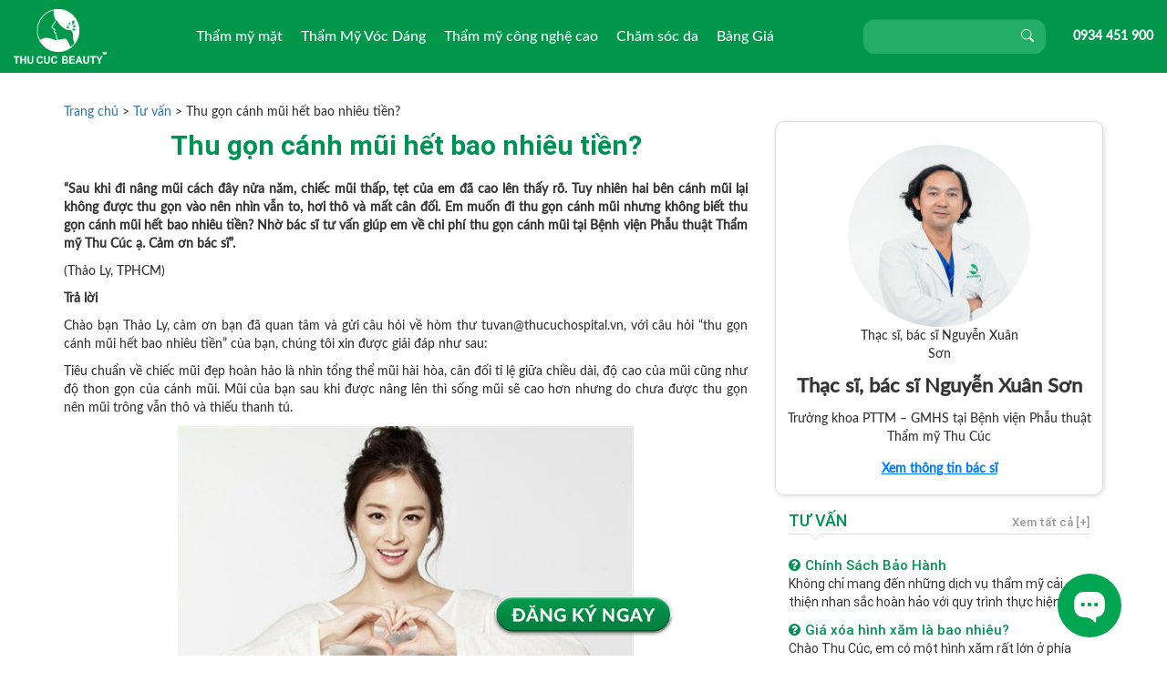

--- FILE ---
content_type: text/html; charset=UTF-8
request_url: https://thucucsaigon.vn/tu-van-2/thu-gon-canh-mui-het-bao-nhieu-tien.html
body_size: 19017
content:
<!DOCTYPE html>
<html>
<head>
    <meta charset="utf-8">
    <meta http-equiv="X-UA-Compatible" content="IE=edge">
    <!-- <meta name="viewport" content="width=device-width, initial-scale=1.0, maximum-scale=1.0, user-scalable=0" /> -->
    <meta id="myViewport" name="viewport" content="initial-scale=1, width=device-width, maximum-scale=1, minimum-scale=1, user-scalable=no">
    <title>Thu gọn cánh mũi hết bao nhiêu tiền?</title>
    <script src="https://ajax.googleapis.com/ajax/libs/jquery/1.11.3/jquery.min.js"></script>
    <link rel="shortcut icon" type="image/x-icon" href="https://thucucsaigon.vn/wp-content/themes/saigon/assets/img/favicon.ico" />
    <link rel="stylesheet" type="text/css" media="all" href="https://thucucsaigon.vn/wp-content/themes/saigon/style.css" />
    <meta name="google-site-verification" content="46jjac__zP8ro1Bdk35-JfIzC9gAZcRt0kLefT3rOjA" />
    <script src="https://thucucsaigon.vn/wp-content/themes/saigon/assets/js/bootstrap.min.js"></script>

				<script type="text/javascript">
					var bhittani_plugin_kksr_js = {"nonce":"37fccd1cff","grs":true,"ajaxurl":"https:\/\/thucucsaigon.vn\/wp-admin\/admin-ajax.php","func":"kksr_ajax","msg":"Rate this post","fuelspeed":400,"thankyou":"Thank you for your vote","error_msg":"An error occurred","tooltip":"1","tooltips":[{"tip":"","color":"#ffffff"},{"tip":"","color":"#ffffff"},{"tip":"","color":"#ffffff"},{"tip":"","color":"#ffffff"},{"tip":"","color":"#ffffff"}]};
				</script>
					<style>img:is([sizes="auto" i], [sizes^="auto," i]) { contain-intrinsic-size: 3000px 1500px }</style>
	
<!-- Search Engine Optimization by Rank Math - https://s.rankmath.com/home -->
<meta name="description" content="Thu gọn cánh mũi hết bao nhiêu tiền, chi phí thu gọn cánh mũi tại Thu Cúc là bao nhiêu? Chỉ với 6-8 triệu bạn có thể sở hữu chiếc mũi xinh đẹp.."/>
<meta name="robots" content="follow, index, max-snippet:-1, max-video-preview:-1, max-image-preview:large"/>
<link rel="canonical" href="https://thucucsaigon.vn/tu-van-2/thu-gon-canh-mui-het-bao-nhieu-tien.html" />
<meta property="og:locale" content="vi_VN" />
<meta property="og:type" content="article" />
<meta property="og:title" content="Thu gọn cánh mũi hết bao nhiêu tiền?" />
<meta property="og:description" content="Thu gọn cánh mũi hết bao nhiêu tiền, chi phí thu gọn cánh mũi tại Thu Cúc là bao nhiêu? Chỉ với 6-8 triệu bạn có thể sở hữu chiếc mũi xinh đẹp.." />
<meta property="og:url" content="https://thucucsaigon.vn/tu-van-2/thu-gon-canh-mui-het-bao-nhieu-tien.html" />
<meta property="og:site_name" content="Bệnh viện Phẫu thuật Thẩm mỹ Thu Cúc" />
<meta property="article:publisher" content="https://thammythucuc.hcm" />
<meta property="article:section" content="Tư vấn" />
<meta property="og:updated_time" content="2016-06-21T11:23:52+07:00" />
<meta property="og:image" content="https://thucucsaigon.vn/wp-content/uploads/2015/04/thu-gon-canh-mui-het-bao-nhieu-tien.jpg" />
<meta property="og:image:secure_url" content="https://thucucsaigon.vn/wp-content/uploads/2015/04/thu-gon-canh-mui-het-bao-nhieu-tien.jpg" />
<meta property="og:image:width" content="550" />
<meta property="og:image:height" content="350" />
<meta property="og:image:alt" content="thu-gon-canh-mui-het-bao-nhieu-tien" />
<meta property="og:image:type" content="image/jpeg" />
<meta property="article:published_time" content="2015-04-25T13:46:16+07:00" />
<meta property="article:modified_time" content="2016-06-21T11:23:52+07:00" />
<meta name="twitter:card" content="summary_large_image" />
<meta name="twitter:title" content="Thu gọn cánh mũi hết bao nhiêu tiền?" />
<meta name="twitter:description" content="Thu gọn cánh mũi hết bao nhiêu tiền, chi phí thu gọn cánh mũi tại Thu Cúc là bao nhiêu? Chỉ với 6-8 triệu bạn có thể sở hữu chiếc mũi xinh đẹp.." />
<meta name="twitter:site" content="@thucucsaigon" />
<meta name="twitter:creator" content="@thucucsaigon" />
<meta name="twitter:image" content="https://thucucsaigon.vn/wp-content/uploads/2015/04/thu-gon-canh-mui-het-bao-nhieu-tien.jpg" />
<script type="application/ld+json" class="rank-math-schema">{"@context":"https://schema.org","@graph":[{"@type":["HealthAndBeautyBusiness","Organization"],"@id":"https://thucucsaigon.vn/#organization","name":"Thu C\u00fac S\u00e0i G\u00f2n","url":"https://thucucsaigon.vn","openingHours":["Monday,Tuesday,Wednesday,Thursday,Friday,Saturday,Sunday 09:00-17:00"]},{"@type":"WebSite","@id":"https://thucucsaigon.vn/#website","url":"https://thucucsaigon.vn","name":"Thu C\u00fac S\u00e0i G\u00f2n","publisher":{"@id":"https://thucucsaigon.vn/#organization"},"inLanguage":"vi"},{"@type":"ImageObject","@id":"https://thucucsaigon.vn/wp-content/uploads/2015/04/thu-gon-canh-mui-het-bao-nhieu-tien.jpg","url":"https://thucucsaigon.vn/wp-content/uploads/2015/04/thu-gon-canh-mui-het-bao-nhieu-tien.jpg","width":"550","height":"350","caption":"thu-gon-canh-mui-het-bao-nhieu-tien","inLanguage":"vi"},{"@type":"BreadcrumbList","@id":"https://thucucsaigon.vn/tu-van-2/thu-gon-canh-mui-het-bao-nhieu-tien.html#breadcrumb","itemListElement":[{"@type":"ListItem","position":"1","item":{"@id":"https://thucucsaigon.vn","name":"Trang ch\u1ee7"}},{"@type":"ListItem","position":"2","item":{"@id":"https://thucucsaigon.vn/category/tu-van-2","name":"T\u01b0 v\u1ea5n"}},{"@type":"ListItem","position":"3","item":{"@id":"https://thucucsaigon.vn/tu-van-2/thu-gon-canh-mui-het-bao-nhieu-tien.html","name":"Thu g\u1ecdn c\u00e1nh m\u0169i h\u1ebft bao nhi\u00eau ti\u1ec1n?"}}]},{"@type":"Person","@id":"https://thucucsaigon.vn/author/admin","name":"admin","url":"https://thucucsaigon.vn/author/admin","image":{"@type":"ImageObject","@id":"https://secure.gravatar.com/avatar/91134d1df3d9da685d28cd8dcc502f1e9ffdf39871e18889fe3879ed4bb4d49d?s=96&amp;d=mm&amp;r=g","url":"https://secure.gravatar.com/avatar/91134d1df3d9da685d28cd8dcc502f1e9ffdf39871e18889fe3879ed4bb4d49d?s=96&amp;d=mm&amp;r=g","caption":"admin","inLanguage":"vi"},"sameAs":["http://thucucsaigon.vn"],"worksFor":{"@id":"https://thucucsaigon.vn/#organization"}},{"@type":"WebPage","@id":"https://thucucsaigon.vn/tu-van-2/thu-gon-canh-mui-het-bao-nhieu-tien.html#webpage","url":"https://thucucsaigon.vn/tu-van-2/thu-gon-canh-mui-het-bao-nhieu-tien.html","name":"Thu g\u1ecdn c\u00e1nh m\u0169i h\u1ebft bao nhi\u00eau ti\u1ec1n?","datePublished":"2015-04-25T13:46:16+07:00","dateModified":"2016-06-21T11:23:52+07:00","author":{"@id":"https://thucucsaigon.vn/author/admin"},"isPartOf":{"@id":"https://thucucsaigon.vn/#website"},"primaryImageOfPage":{"@id":"https://thucucsaigon.vn/wp-content/uploads/2015/04/thu-gon-canh-mui-het-bao-nhieu-tien.jpg"},"inLanguage":"vi","breadcrumb":{"@id":"https://thucucsaigon.vn/tu-van-2/thu-gon-canh-mui-het-bao-nhieu-tien.html#breadcrumb"}},{"@type":"BlogPosting","headline":"Thu g\u1ecdn c\u00e1nh m\u0169i h\u1ebft bao nhi\u00eau ti\u1ec1n? - B\u1ec7nh vi\u1ec7n Ph\u1eabu thu\u1eadt Th\u1ea9m m\u1ef9 Thu C\u00fac","datePublished":"2015-04-25T13:46:16+07:00","dateModified":"2016-06-21T11:23:52+07:00","author":{"@id":"https://thucucsaigon.vn/author/admin"},"publisher":{"@id":"https://thucucsaigon.vn/#organization"},"description":"Thu g\u1ecdn c\u00e1nh m\u0169i h\u1ebft bao nhi\u00eau ti\u1ec1n, chi ph\u00ed thu g\u1ecdn c\u00e1nh m\u0169i t\u1ea1i Thu C\u00fac l\u00e0 bao nhi\u00eau? Ch\u1ec9 v\u1edbi 6-8 tri\u1ec7u b\u1ea1n c\u00f3 th\u1ec3 s\u1edf h\u1eefu chi\u1ebfc m\u0169i xinh \u0111\u1eb9p..","name":"Thu g\u1ecdn c\u00e1nh m\u0169i h\u1ebft bao nhi\u00eau ti\u1ec1n? - B\u1ec7nh vi\u1ec7n Ph\u1eabu thu\u1eadt Th\u1ea9m m\u1ef9 Thu C\u00fac","@id":"https://thucucsaigon.vn/tu-van-2/thu-gon-canh-mui-het-bao-nhieu-tien.html#richSnippet","isPartOf":{"@id":"https://thucucsaigon.vn/tu-van-2/thu-gon-canh-mui-het-bao-nhieu-tien.html#webpage"},"image":{"@id":"https://thucucsaigon.vn/wp-content/uploads/2015/04/thu-gon-canh-mui-het-bao-nhieu-tien.jpg"},"inLanguage":"vi","mainEntityOfPage":{"@id":"https://thucucsaigon.vn/tu-van-2/thu-gon-canh-mui-het-bao-nhieu-tien.html#webpage"}}]}</script>
<!-- /Rank Math WordPress SEO plugin -->

<script type="text/javascript">
/* <![CDATA[ */
window._wpemojiSettings = {"baseUrl":"https:\/\/s.w.org\/images\/core\/emoji\/16.0.1\/72x72\/","ext":".png","svgUrl":"https:\/\/s.w.org\/images\/core\/emoji\/16.0.1\/svg\/","svgExt":".svg","source":{"concatemoji":"https:\/\/thucucsaigon.vn\/wp-includes\/js\/wp-emoji-release.min.js?ver=6.8.3"}};
/*! This file is auto-generated */
!function(s,n){var o,i,e;function c(e){try{var t={supportTests:e,timestamp:(new Date).valueOf()};sessionStorage.setItem(o,JSON.stringify(t))}catch(e){}}function p(e,t,n){e.clearRect(0,0,e.canvas.width,e.canvas.height),e.fillText(t,0,0);var t=new Uint32Array(e.getImageData(0,0,e.canvas.width,e.canvas.height).data),a=(e.clearRect(0,0,e.canvas.width,e.canvas.height),e.fillText(n,0,0),new Uint32Array(e.getImageData(0,0,e.canvas.width,e.canvas.height).data));return t.every(function(e,t){return e===a[t]})}function u(e,t){e.clearRect(0,0,e.canvas.width,e.canvas.height),e.fillText(t,0,0);for(var n=e.getImageData(16,16,1,1),a=0;a<n.data.length;a++)if(0!==n.data[a])return!1;return!0}function f(e,t,n,a){switch(t){case"flag":return n(e,"\ud83c\udff3\ufe0f\u200d\u26a7\ufe0f","\ud83c\udff3\ufe0f\u200b\u26a7\ufe0f")?!1:!n(e,"\ud83c\udde8\ud83c\uddf6","\ud83c\udde8\u200b\ud83c\uddf6")&&!n(e,"\ud83c\udff4\udb40\udc67\udb40\udc62\udb40\udc65\udb40\udc6e\udb40\udc67\udb40\udc7f","\ud83c\udff4\u200b\udb40\udc67\u200b\udb40\udc62\u200b\udb40\udc65\u200b\udb40\udc6e\u200b\udb40\udc67\u200b\udb40\udc7f");case"emoji":return!a(e,"\ud83e\udedf")}return!1}function g(e,t,n,a){var r="undefined"!=typeof WorkerGlobalScope&&self instanceof WorkerGlobalScope?new OffscreenCanvas(300,150):s.createElement("canvas"),o=r.getContext("2d",{willReadFrequently:!0}),i=(o.textBaseline="top",o.font="600 32px Arial",{});return e.forEach(function(e){i[e]=t(o,e,n,a)}),i}function t(e){var t=s.createElement("script");t.src=e,t.defer=!0,s.head.appendChild(t)}"undefined"!=typeof Promise&&(o="wpEmojiSettingsSupports",i=["flag","emoji"],n.supports={everything:!0,everythingExceptFlag:!0},e=new Promise(function(e){s.addEventListener("DOMContentLoaded",e,{once:!0})}),new Promise(function(t){var n=function(){try{var e=JSON.parse(sessionStorage.getItem(o));if("object"==typeof e&&"number"==typeof e.timestamp&&(new Date).valueOf()<e.timestamp+604800&&"object"==typeof e.supportTests)return e.supportTests}catch(e){}return null}();if(!n){if("undefined"!=typeof Worker&&"undefined"!=typeof OffscreenCanvas&&"undefined"!=typeof URL&&URL.createObjectURL&&"undefined"!=typeof Blob)try{var e="postMessage("+g.toString()+"("+[JSON.stringify(i),f.toString(),p.toString(),u.toString()].join(",")+"));",a=new Blob([e],{type:"text/javascript"}),r=new Worker(URL.createObjectURL(a),{name:"wpTestEmojiSupports"});return void(r.onmessage=function(e){c(n=e.data),r.terminate(),t(n)})}catch(e){}c(n=g(i,f,p,u))}t(n)}).then(function(e){for(var t in e)n.supports[t]=e[t],n.supports.everything=n.supports.everything&&n.supports[t],"flag"!==t&&(n.supports.everythingExceptFlag=n.supports.everythingExceptFlag&&n.supports[t]);n.supports.everythingExceptFlag=n.supports.everythingExceptFlag&&!n.supports.flag,n.DOMReady=!1,n.readyCallback=function(){n.DOMReady=!0}}).then(function(){return e}).then(function(){var e;n.supports.everything||(n.readyCallback(),(e=n.source||{}).concatemoji?t(e.concatemoji):e.wpemoji&&e.twemoji&&(t(e.twemoji),t(e.wpemoji)))}))}((window,document),window._wpemojiSettings);
/* ]]> */
</script>
<style id='wp-emoji-styles-inline-css' type='text/css'>

	img.wp-smiley, img.emoji {
		display: inline !important;
		border: none !important;
		box-shadow: none !important;
		height: 1em !important;
		width: 1em !important;
		margin: 0 0.07em !important;
		vertical-align: -0.1em !important;
		background: none !important;
		padding: 0 !important;
	}
</style>
<link rel='stylesheet' id='wp-block-library-css' href='https://thucucsaigon.vn/wp-includes/css/dist/block-library/style.min.css?ver=6.8.3' type='text/css' media='all' />
<style id='classic-theme-styles-inline-css' type='text/css'>
/*! This file is auto-generated */
.wp-block-button__link{color:#fff;background-color:#32373c;border-radius:9999px;box-shadow:none;text-decoration:none;padding:calc(.667em + 2px) calc(1.333em + 2px);font-size:1.125em}.wp-block-file__button{background:#32373c;color:#fff;text-decoration:none}
</style>
<style id='global-styles-inline-css' type='text/css'>
:root{--wp--preset--aspect-ratio--square: 1;--wp--preset--aspect-ratio--4-3: 4/3;--wp--preset--aspect-ratio--3-4: 3/4;--wp--preset--aspect-ratio--3-2: 3/2;--wp--preset--aspect-ratio--2-3: 2/3;--wp--preset--aspect-ratio--16-9: 16/9;--wp--preset--aspect-ratio--9-16: 9/16;--wp--preset--color--black: #000000;--wp--preset--color--cyan-bluish-gray: #abb8c3;--wp--preset--color--white: #ffffff;--wp--preset--color--pale-pink: #f78da7;--wp--preset--color--vivid-red: #cf2e2e;--wp--preset--color--luminous-vivid-orange: #ff6900;--wp--preset--color--luminous-vivid-amber: #fcb900;--wp--preset--color--light-green-cyan: #7bdcb5;--wp--preset--color--vivid-green-cyan: #00d084;--wp--preset--color--pale-cyan-blue: #8ed1fc;--wp--preset--color--vivid-cyan-blue: #0693e3;--wp--preset--color--vivid-purple: #9b51e0;--wp--preset--gradient--vivid-cyan-blue-to-vivid-purple: linear-gradient(135deg,rgba(6,147,227,1) 0%,rgb(155,81,224) 100%);--wp--preset--gradient--light-green-cyan-to-vivid-green-cyan: linear-gradient(135deg,rgb(122,220,180) 0%,rgb(0,208,130) 100%);--wp--preset--gradient--luminous-vivid-amber-to-luminous-vivid-orange: linear-gradient(135deg,rgba(252,185,0,1) 0%,rgba(255,105,0,1) 100%);--wp--preset--gradient--luminous-vivid-orange-to-vivid-red: linear-gradient(135deg,rgba(255,105,0,1) 0%,rgb(207,46,46) 100%);--wp--preset--gradient--very-light-gray-to-cyan-bluish-gray: linear-gradient(135deg,rgb(238,238,238) 0%,rgb(169,184,195) 100%);--wp--preset--gradient--cool-to-warm-spectrum: linear-gradient(135deg,rgb(74,234,220) 0%,rgb(151,120,209) 20%,rgb(207,42,186) 40%,rgb(238,44,130) 60%,rgb(251,105,98) 80%,rgb(254,248,76) 100%);--wp--preset--gradient--blush-light-purple: linear-gradient(135deg,rgb(255,206,236) 0%,rgb(152,150,240) 100%);--wp--preset--gradient--blush-bordeaux: linear-gradient(135deg,rgb(254,205,165) 0%,rgb(254,45,45) 50%,rgb(107,0,62) 100%);--wp--preset--gradient--luminous-dusk: linear-gradient(135deg,rgb(255,203,112) 0%,rgb(199,81,192) 50%,rgb(65,88,208) 100%);--wp--preset--gradient--pale-ocean: linear-gradient(135deg,rgb(255,245,203) 0%,rgb(182,227,212) 50%,rgb(51,167,181) 100%);--wp--preset--gradient--electric-grass: linear-gradient(135deg,rgb(202,248,128) 0%,rgb(113,206,126) 100%);--wp--preset--gradient--midnight: linear-gradient(135deg,rgb(2,3,129) 0%,rgb(40,116,252) 100%);--wp--preset--font-size--small: 13px;--wp--preset--font-size--medium: 20px;--wp--preset--font-size--large: 36px;--wp--preset--font-size--x-large: 42px;--wp--preset--spacing--20: 0.44rem;--wp--preset--spacing--30: 0.67rem;--wp--preset--spacing--40: 1rem;--wp--preset--spacing--50: 1.5rem;--wp--preset--spacing--60: 2.25rem;--wp--preset--spacing--70: 3.38rem;--wp--preset--spacing--80: 5.06rem;--wp--preset--shadow--natural: 6px 6px 9px rgba(0, 0, 0, 0.2);--wp--preset--shadow--deep: 12px 12px 50px rgba(0, 0, 0, 0.4);--wp--preset--shadow--sharp: 6px 6px 0px rgba(0, 0, 0, 0.2);--wp--preset--shadow--outlined: 6px 6px 0px -3px rgba(255, 255, 255, 1), 6px 6px rgba(0, 0, 0, 1);--wp--preset--shadow--crisp: 6px 6px 0px rgba(0, 0, 0, 1);}:where(.is-layout-flex){gap: 0.5em;}:where(.is-layout-grid){gap: 0.5em;}body .is-layout-flex{display: flex;}.is-layout-flex{flex-wrap: wrap;align-items: center;}.is-layout-flex > :is(*, div){margin: 0;}body .is-layout-grid{display: grid;}.is-layout-grid > :is(*, div){margin: 0;}:where(.wp-block-columns.is-layout-flex){gap: 2em;}:where(.wp-block-columns.is-layout-grid){gap: 2em;}:where(.wp-block-post-template.is-layout-flex){gap: 1.25em;}:where(.wp-block-post-template.is-layout-grid){gap: 1.25em;}.has-black-color{color: var(--wp--preset--color--black) !important;}.has-cyan-bluish-gray-color{color: var(--wp--preset--color--cyan-bluish-gray) !important;}.has-white-color{color: var(--wp--preset--color--white) !important;}.has-pale-pink-color{color: var(--wp--preset--color--pale-pink) !important;}.has-vivid-red-color{color: var(--wp--preset--color--vivid-red) !important;}.has-luminous-vivid-orange-color{color: var(--wp--preset--color--luminous-vivid-orange) !important;}.has-luminous-vivid-amber-color{color: var(--wp--preset--color--luminous-vivid-amber) !important;}.has-light-green-cyan-color{color: var(--wp--preset--color--light-green-cyan) !important;}.has-vivid-green-cyan-color{color: var(--wp--preset--color--vivid-green-cyan) !important;}.has-pale-cyan-blue-color{color: var(--wp--preset--color--pale-cyan-blue) !important;}.has-vivid-cyan-blue-color{color: var(--wp--preset--color--vivid-cyan-blue) !important;}.has-vivid-purple-color{color: var(--wp--preset--color--vivid-purple) !important;}.has-black-background-color{background-color: var(--wp--preset--color--black) !important;}.has-cyan-bluish-gray-background-color{background-color: var(--wp--preset--color--cyan-bluish-gray) !important;}.has-white-background-color{background-color: var(--wp--preset--color--white) !important;}.has-pale-pink-background-color{background-color: var(--wp--preset--color--pale-pink) !important;}.has-vivid-red-background-color{background-color: var(--wp--preset--color--vivid-red) !important;}.has-luminous-vivid-orange-background-color{background-color: var(--wp--preset--color--luminous-vivid-orange) !important;}.has-luminous-vivid-amber-background-color{background-color: var(--wp--preset--color--luminous-vivid-amber) !important;}.has-light-green-cyan-background-color{background-color: var(--wp--preset--color--light-green-cyan) !important;}.has-vivid-green-cyan-background-color{background-color: var(--wp--preset--color--vivid-green-cyan) !important;}.has-pale-cyan-blue-background-color{background-color: var(--wp--preset--color--pale-cyan-blue) !important;}.has-vivid-cyan-blue-background-color{background-color: var(--wp--preset--color--vivid-cyan-blue) !important;}.has-vivid-purple-background-color{background-color: var(--wp--preset--color--vivid-purple) !important;}.has-black-border-color{border-color: var(--wp--preset--color--black) !important;}.has-cyan-bluish-gray-border-color{border-color: var(--wp--preset--color--cyan-bluish-gray) !important;}.has-white-border-color{border-color: var(--wp--preset--color--white) !important;}.has-pale-pink-border-color{border-color: var(--wp--preset--color--pale-pink) !important;}.has-vivid-red-border-color{border-color: var(--wp--preset--color--vivid-red) !important;}.has-luminous-vivid-orange-border-color{border-color: var(--wp--preset--color--luminous-vivid-orange) !important;}.has-luminous-vivid-amber-border-color{border-color: var(--wp--preset--color--luminous-vivid-amber) !important;}.has-light-green-cyan-border-color{border-color: var(--wp--preset--color--light-green-cyan) !important;}.has-vivid-green-cyan-border-color{border-color: var(--wp--preset--color--vivid-green-cyan) !important;}.has-pale-cyan-blue-border-color{border-color: var(--wp--preset--color--pale-cyan-blue) !important;}.has-vivid-cyan-blue-border-color{border-color: var(--wp--preset--color--vivid-cyan-blue) !important;}.has-vivid-purple-border-color{border-color: var(--wp--preset--color--vivid-purple) !important;}.has-vivid-cyan-blue-to-vivid-purple-gradient-background{background: var(--wp--preset--gradient--vivid-cyan-blue-to-vivid-purple) !important;}.has-light-green-cyan-to-vivid-green-cyan-gradient-background{background: var(--wp--preset--gradient--light-green-cyan-to-vivid-green-cyan) !important;}.has-luminous-vivid-amber-to-luminous-vivid-orange-gradient-background{background: var(--wp--preset--gradient--luminous-vivid-amber-to-luminous-vivid-orange) !important;}.has-luminous-vivid-orange-to-vivid-red-gradient-background{background: var(--wp--preset--gradient--luminous-vivid-orange-to-vivid-red) !important;}.has-very-light-gray-to-cyan-bluish-gray-gradient-background{background: var(--wp--preset--gradient--very-light-gray-to-cyan-bluish-gray) !important;}.has-cool-to-warm-spectrum-gradient-background{background: var(--wp--preset--gradient--cool-to-warm-spectrum) !important;}.has-blush-light-purple-gradient-background{background: var(--wp--preset--gradient--blush-light-purple) !important;}.has-blush-bordeaux-gradient-background{background: var(--wp--preset--gradient--blush-bordeaux) !important;}.has-luminous-dusk-gradient-background{background: var(--wp--preset--gradient--luminous-dusk) !important;}.has-pale-ocean-gradient-background{background: var(--wp--preset--gradient--pale-ocean) !important;}.has-electric-grass-gradient-background{background: var(--wp--preset--gradient--electric-grass) !important;}.has-midnight-gradient-background{background: var(--wp--preset--gradient--midnight) !important;}.has-small-font-size{font-size: var(--wp--preset--font-size--small) !important;}.has-medium-font-size{font-size: var(--wp--preset--font-size--medium) !important;}.has-large-font-size{font-size: var(--wp--preset--font-size--large) !important;}.has-x-large-font-size{font-size: var(--wp--preset--font-size--x-large) !important;}
:where(.wp-block-post-template.is-layout-flex){gap: 1.25em;}:where(.wp-block-post-template.is-layout-grid){gap: 1.25em;}
:where(.wp-block-columns.is-layout-flex){gap: 2em;}:where(.wp-block-columns.is-layout-grid){gap: 2em;}
:root :where(.wp-block-pullquote){font-size: 1.5em;line-height: 1.6;}
</style>
<link rel='stylesheet' id='bhittani_plugin_kksr-css' href='https://thucucsaigon.vn/wp-content/plugins/kk-star-ratings/css.css?ver=2.5.1' type='text/css' media='all' />
<link rel='stylesheet' id='rs-plugin-settings-css' href='https://thucucsaigon.vn/wp-content/plugins/revslider/rs-plugin/css/settings.css?rev=4.5.95&#038;ver=6.8.3' type='text/css' media='all' />
<style id='rs-plugin-settings-inline-css' type='text/css'>
.tp-caption a{color:#ff7302;text-shadow:none;-webkit-transition:all 0.2s ease-out;-moz-transition:all 0.2s ease-out;-o-transition:all 0.2s ease-out;-ms-transition:all 0.2s ease-out}.tp-caption a:hover{color:#ffa902}
</style>
<link rel='stylesheet' id='toc-screen-css' href='https://thucucsaigon.vn/wp-content/plugins/table-of-contents-plus/screen.min.css?ver=2411.1' type='text/css' media='all' />
<style id='toc-screen-inline-css' type='text/css'>
div#toc_container {background: #eaeaea;border: 1px solid #ccc;width: 66%;}div#toc_container ul li {font-size: 100%;}div#toc_container p.toc_title a,div#toc_container ul.toc_list a {color: #00502b;}div#toc_container p.toc_title a:hover,div#toc_container ul.toc_list a:hover {color: #316cf9;}div#toc_container p.toc_title a:hover,div#toc_container ul.toc_list a:hover {color: #316cf9;}div#toc_container p.toc_title a:visited,div#toc_container ul.toc_list a:visited {color: #316cf9;}
</style>
<link rel='stylesheet' id='icon-style-css' href='https://thucucsaigon.vn/wp-content/themes/saigon/assets/css/font-awesome.min.css?ver=6.8.3' type='text/css' media='all' />
<link rel='stylesheet' id='main-style-css' href='https://thucucsaigon.vn/wp-content/themes/saigon/assets/css/style.css?ver=6.8.3' type='text/css' media='all' />
<link rel='stylesheet' id='bootstrap-style-css' href='https://thucucsaigon.vn/wp-content/themes/saigon/assets/css/bootstrap.min.css?ver=6.8.3' type='text/css' media='all' />
<link rel='stylesheet' id='animate-style-css' href='https://thucucsaigon.vn/wp-content/themes/saigon/assetsv2/css/animate.min.css?ver=6.8.3' type='text/css' media='all' />
<link rel='stylesheet' id='stylev2-style-css' href='https://thucucsaigon.vn/wp-content/themes/saigon/assetsv2/css/style.css?ver=6.8.3' type='text/css' media='all' />
<link rel='stylesheet' id='menu-style-css' href='https://thucucsaigon.vn/wp-content/themes/saigon/assets/css/menu.css?ver=6.8.3' type='text/css' media='all' />
<link rel='stylesheet' id='stylevalidate-css' href='https://thucucsaigon.vn/wp-content/themes/saigon/assets/css/validationEngine.jquery.css?ver=6.8.3' type='text/css' media='all' />
<link rel='stylesheet' id='page-css' href='https://thucucsaigon.vn/wp-content/themes/saigon/templates/page/style.css?ver=6.8.3' type='text/css' media='all' />
<link rel='stylesheet' id='wp-pagenavi-css' href='https://thucucsaigon.vn/wp-content/plugins/wp-pagenavi/pagenavi-css.css?ver=2.70' type='text/css' media='all' />
<script type="text/javascript" src="https://thucucsaigon.vn/wp-includes/js/jquery/jquery.min.js?ver=3.7.1" id="jquery-core-js"></script>
<script type="text/javascript" src="https://thucucsaigon.vn/wp-includes/js/jquery/jquery-migrate.min.js?ver=3.4.1" id="jquery-migrate-js"></script>
<script type="text/javascript" src="https://thucucsaigon.vn/wp-content/plugins/kk-star-ratings/js.min.js?ver=2.5.1" id="bhittani_plugin_kksr_js-js"></script>
<script type="text/javascript" src="https://thucucsaigon.vn/wp-content/plugins/revslider/rs-plugin/js/jquery.themepunch.tools.min.js?rev=4.5.95&amp;ver=6.8.3" id="tp-tools-js"></script>
<script type="text/javascript" src="https://thucucsaigon.vn/wp-content/plugins/revslider/rs-plugin/js/jquery.themepunch.revolution.min.js?rev=4.5.95&amp;ver=6.8.3" id="revmin-js"></script>
<script type="text/javascript" src="https://thucucsaigon.vn/wp-content/themes/saigon/assetsv2/js/jquery.min.js?ver=6.8.3" id="jquery1-js"></script>
<script type="text/javascript" src="https://thucucsaigon.vn/wp-content/themes/saigon/assets/js/jquery.validationEngine-vi.js?ver=6.8.3" id="jquery2-js"></script>
<script type="text/javascript" src="https://thucucsaigon.vn/wp-content/themes/saigon/assets/js/jquery.validationEngine.js?ver=6.8.3" id="jquery3-js"></script>
<link rel="https://api.w.org/" href="https://thucucsaigon.vn/wp-json/" /><link rel="alternate" title="JSON" type="application/json" href="https://thucucsaigon.vn/wp-json/wp/v2/posts/61732" /><link rel="EditURI" type="application/rsd+xml" title="RSD" href="https://thucucsaigon.vn/xmlrpc.php?rsd" />
<meta name="generator" content="WordPress 6.8.3" />
<link rel='shortlink' href='https://thucucsaigon.vn/?p=61732' />
<link rel="alternate" title="oNhúng (JSON)" type="application/json+oembed" href="https://thucucsaigon.vn/wp-json/oembed/1.0/embed?url=https%3A%2F%2Fthucucsaigon.vn%2Ftu-van-2%2Fthu-gon-canh-mui-het-bao-nhieu-tien.html" />
<link rel="alternate" title="oNhúng (XML)" type="text/xml+oembed" href="https://thucucsaigon.vn/wp-json/oembed/1.0/embed?url=https%3A%2F%2Fthucucsaigon.vn%2Ftu-van-2%2Fthu-gon-canh-mui-het-bao-nhieu-tien.html&#038;format=xml" />
<style>.kk-star-ratings { width:120px; }.kk-star-ratings .kksr-stars a { width:24px; }.kk-star-ratings .kksr-stars, .kk-star-ratings .kksr-stars .kksr-fuel, .kk-star-ratings .kksr-stars a { height:24px; }.kk-star-ratings .kksr-star.gray { background-image: url(https://thucucsaigon.vn/wp-content/plugins/kk-star-ratings/gray.png); }.kk-star-ratings .kksr-star.yellow { background-image: url(https://thucucsaigon.vn/wp-content/plugins/kk-star-ratings/yellow.png); }.kk-star-ratings .kksr-star.orange { background-image: url(https://thucucsaigon.vn/wp-content/plugins/kk-star-ratings/orange.png); }</style><link rel="icon" href="https://thucucsaigon.vn/wp-content/uploads/2020/12/cropped-a-32x32.png" sizes="32x32" />
<link rel="icon" href="https://thucucsaigon.vn/wp-content/uploads/2020/12/cropped-a-192x192.png" sizes="192x192" />
<link rel="apple-touch-icon" href="https://thucucsaigon.vn/wp-content/uploads/2020/12/cropped-a-180x180.png" />
<meta name="msapplication-TileImage" content="https://thucucsaigon.vn/wp-content/uploads/2020/12/cropped-a-270x270.png" />

    <meta name="p:domain_verify" content="24d181c33243c5b53189d704e049feaf"/>
    <meta property="fb:pages" content="354690064735424" />
    <script type="application/ld+json">
    {
      "@context": "http://schema.org",
      "@type": "NewsArticle",
      "headline": "Article headline",
      "image": [
        "thumbnail1.jpg"
      ],
      "datePublished": "2015-02-05T08:00:00+08:00"
    }
  </script>

 <script>
    function widthResizer() {
        if (screen.width <= 480) {
            var ww = document.documentElement.clientWidth < window.screen.width ? jQuery(window).width() : window
                .screen.width;
            var mw = 480;
            var ratio = ww / mw;
            var mvp = document.getElementById('myViewport');
            mvp.setAttribute("content", "initial-scale=" + ratio + ", maximum-scale=" + ratio + ", minimum-scale=" +
                ratio + ", user-scalable=yes, width=" + mw);
        } else {
            var mvp = document.getElementById('myViewport');
            mvp.setAttribute("content",
                "initial-scale=1.0, maximum-scale=1, minimum-scale=1.0, user-scalable=yes, width=device-width");
        }
    }
    widthResizer();
    window.addEventListener("resize", widthResizer, false);
</script>
    
    <!-- Google Tag Manager -->
    <script>(function(w,d,s,l,i){w[l]=w[l]||[];w[l].push({'gtm.start':
    new Date().getTime(),event:'gtm.js'});var f=d.getElementsByTagName(s)[0],
    j=d.createElement(s),dl=l!='dataLayer'?'&l='+l:'';j.async=true;j.src=
    'https://www.googletagmanager.com/gtm.js?id='+i+dl;f.parentNode.insertBefore(j,f);
    })(window,document,'script','dataLayer','GTM-NL8Z8S');</script>
    <!-- End Google Tag Manager -->
    <style>
/*body {
-webkit-touch-callout: none;
-webkit-user-select: none;
-khtml-user-select: none;
-moz-user-select: none;
-ms-user-select: none;
user-select: none;
}*/
</style>


<!-- <script type="text/javascript">
//<=!=[=C=D=A=T=A=[
document.onkeypress = function(event) {
event = (event || window.event);
if (event.keyCode === 123) {
//alert('No F-12');
return false;
}
};
document.onmousedown = function(event) {
event = (event || window.event);
if (event.keyCode === 123) {
//alert('No F-keys');
return false;
}
};
document.onkeydown = function(event) {
event = (event || window.event);
if (event.keyCode === 123) {
//alert('No F-keys');
return false;
}
};

function contentprotector() {
return false;
}
function mousehandler(e) {
var myevent = (isNS) ? e : event;
var eventbutton = (isNS) ? myevent.which : myevent.button;
if ((eventbutton === 2) || (eventbutton === 3))
return false;
}
document.oncontextmenu = contentprotector;
document.onmouseup = contentprotector;
var isCtrl = false;
window.onkeyup = function(e)
{
if (e.which === 17)
isCtrl = false;
}

window.onkeydown = function(e)
{
if (e.which === 17)
isCtrl = true;
if (((e.which === 85) || (e.which === 65) || (e.which === 88) || (e.which === 67) || (e.which === 86) || (e.which === 83)) && isCtrl === true)
{
return false;
}
}
isCtrl = false;
document.ondragstart = contentprotector;
//]=]=> </script> -->
</head>
<body>
    <!-- Google Tag Manager (noscript) -->
    <noscript><iframe src="https://www.googletagmanager.com/ns.html?id=GTM-NL8Z8S"
    height="0" width="0" style="display:none;visibility:hidden"></iframe></noscript>
    <!-- End Google Tag Manager (noscript) -->
    <script src="//static.accesstrade.vn/js/trackingtag/tracking.min.js " ></script> 
    <script type="text/javascript">
    AT.init({"campaign_id": 1144, "is_reoccur": 0, "is_lastclick":1});
    AT.track();
    </script>

    <!-- Global site tag (gtag.js) - Google Analytics --> 
    <script async src="https://www.googletagmanager.com/gtag/js?id=G-LH4FBKYZL6"></script> 
    <script> 
      window.dataLayer = window.dataLayer || []; 
      function gtag(){dataLayer.push(arguments);} 
      gtag('js', new Date()); 
     
      gtag('config', 'G-LH4FBKYZL6'); 
    </script>
<header class="header header_fix" role="banner">
    <div class="header_top">
        <div class="container-fluid">
        <!-- <div class="container"> -->
            <div class="header_Rowfix">
                <div class="iconMenu">
                    <i class="menuOpen">
                        <span class="icon-bar"></span>
                        <span class="icon-bar"></span>
                    </i>
                </div>
                <div class="header_logo">
                    <h1 class="transition35 site-title">
                        <a href="https://thucucsaigon.vn/" rel="home">
                            <img class="" src="https://thucucsaigon.vn/m/images/logoT.png" alt="logoT">
                        </a>
                    </h1>
                </div>
                <div class="header_menu">
                    <div class="logo-toggle">
                        <i class="bi bi-x-lg menuToggle-close"></i>
                        <span class="logo"><a href="#"><img src="https://thucucsaigon.vn/wp-content/themes/saigon/assetsv2/images/logoT_mb.png" alt="logo"></a></span>
                    </div>
                    <div class="header_timkiemtel an_Desk">
                        <div class="header_searchT">
                            <form role="search" method="get" class="search-form" action="https://thucucsaigon.vn/">
                                <input type="search" class="form-control" placeholder="" value="" name="s"
                                    autocomplete="off">
                                <button type="submit" class="btn search-submit"><i
                                        class="bi bi-search"></i></button>
                            </form>
                        </div>
                    </div>
                    <div class="">
                        <div id="mg-wprm-wrap" class="menu-menuheader-container"><ul id="menu-menuheader" class="wprmenu_menu_ul"><li id="menu-item-51926" class="menu_5cot menu-item menu-item-type-post_type menu-item-object-page menu-item-has-children has-sub"><a title="Dịch vụ phẫu thuật thẩm mỹ thu cúc tại sài gòn" href="https://thucucsaigon.vn/?page_id=51881"><span>Thẩm mỹ mặt</span></a>
<ul>
	<li id="menu-item-104948" class="menu-item menu-item-type-post_type menu-item-object-post menu-item-has-children has-sub"><a href="https://thucucsaigon.vn/tham-my-mat/cat-mi-mat-2.html"><span>Cắt Mí</span></a>
	<ul>
		<li id="menu-item-118823" class="menu-item menu-item-type-post_type menu-item-object-post"><a href="https://thucucsaigon.vn/tham-my-mat/nhan-mi-mat-2.html"><span>Nhấn mí mắt (Bấm mí mắt)</span></a></li>
		<li id="menu-item-57273" class="menu-item menu-item-type-post_type menu-item-object-page"><a href="https://thucucsaigon.vn/mo-rong-goc-mat"><span>Mở rộng góc mắt</span></a></li>
		<li id="menu-item-57275" class="menu-item menu-item-type-post_type menu-item-object-page"><a href="https://thucucsaigon.vn/nang-chan-may"><span>Nâng chân mày</span></a></li>
		<li id="menu-item-57271" class="menu-item menu-item-type-post_type menu-item-object-page"><a href="https://thucucsaigon.vn/chinh-hinh-sup-mi-bam-sinh"><span>Chỉnh hình sụp mí bẩm sinh</span></a></li>
	</ul>
</li>
	<li id="menu-item-51919" class="menu-item menu-item-type-post_type menu-item-object-page menu-item-has-children has-sub"><a title="Nâng mũi thẩm mỹ | Bệnh viện Phẫu thuật Thẩm mỹ Thu Cúc" href="https://thucucsaigon.vn/nang-mui"><span>Nâng Mũi</span></a>
	<ul>
		<li id="menu-item-95291" class="menu-item menu-item-type-post_type menu-item-object-page"><a href="https://thucucsaigon.vn/nang-mui-high-line"><span>Nâng mũi High – Line</span></a></li>
		<li id="menu-item-57292" class="menu-item menu-item-type-post_type menu-item-object-page"><a href="https://thucucsaigon.vn/nang-mui-s-line"><span>Nâng mũi S-line</span></a></li>
		<li id="menu-item-57293" class="menu-item menu-item-type-post_type menu-item-object-page"><a href="https://thucucsaigon.vn/nang-mui-boc-sun"><span>Nâng mũi bọc sụn</span></a></li>
		<li id="menu-item-57652" class="menu-item menu-item-type-post_type menu-item-object-page"><a href="https://thucucsaigon.vn/thu-nho-dau-mui"><span>Thu nhỏ đầu mũi</span></a></li>
		<li id="menu-item-57653" class="menu-item menu-item-type-post_type menu-item-object-page"><a href="https://thucucsaigon.vn/thu-gon-canh-mui"><span>Thu gọn cánh mũi</span></a></li>
		<li id="menu-item-57651" class="menu-item menu-item-type-post_type menu-item-object-page"><a href="https://thucucsaigon.vn/sua-mui"><span>Sửa mũi</span></a></li>
	</ul>
</li>
	<li id="menu-item-100601" class="menu-item menu-item-type-post_type menu-item-object-page menu-item-has-children has-sub"><a href="https://thucucsaigon.vn/?page_id=100596"><span>Cấy Mỡ</span></a>
	<ul>
		<li id="menu-item-100607" class="menu-item menu-item-type-post_type menu-item-object-page"><a href="https://thucucsaigon.vn/cay-mo-vaser-fat"><span>Cấy Mỡ Vaser Fat</span></a></li>
		<li id="menu-item-100603" class="menu-item menu-item-type-post_type menu-item-object-page"><a href="https://thucucsaigon.vn/cay-mo-tao-hinh-khuon-mat"><span>Cấy Mỡ Tạo Hình Khuôn Mặt</span></a></li>
	</ul>
</li>
	<li id="menu-item-100615" class="menu-item menu-item-type-post_type menu-item-object-page menu-item-has-children has-sub"><a href="https://thucucsaigon.vn/tham-my-khong-phau-thuat"><span>Thẩm Mỹ Không Phẫu Thuật</span></a>
	<ul>
		<li id="menu-item-100641" class="menu-item menu-item-type-post_type menu-item-object-page"><a href="https://thucucsaigon.vn/tiem-nang-mui-khong-phau-thuat"><span>Tiêm nâng mũi không phẫu thuật</span></a></li>
		<li id="menu-item-100647" class="menu-item menu-item-type-post_type menu-item-object-page"><a href="https://thucucsaigon.vn/tiem-filler"><span>Tiêm Filler</span></a></li>
		<li id="menu-item-100648" class="menu-item menu-item-type-post_type menu-item-object-post"><a href="https://thucucsaigon.vn/tin-tuc/xoa-nhan.html"><span>Xóa nhăn</span></a></li>
	</ul>
</li>
	<li id="menu-item-100618" class="menu-item menu-item-type-post_type menu-item-object-page menu-item-has-children has-sub"><a href="https://thucucsaigon.vn/?page_id=100616"><span>Thẩm Mỹ Khác</span></a>
	<ul>
		<li id="menu-item-100619" class="menu-item menu-item-type-post_type menu-item-object-page"><a href="https://thucucsaigon.vn/phau-thuat-tham-my-moi/tao-moi-trai-tim"><span>Tạo môi trái tim</span></a></li>
		<li id="menu-item-100620" class="menu-item menu-item-type-post_type menu-item-object-page"><a href="https://thucucsaigon.vn/phau-thuat-tham-my-moi/thu-mong-moi"><span>Thu mỏng môi</span></a></li>
		<li id="menu-item-100621" class="menu-item menu-item-type-post_type menu-item-object-page"><a href="https://thucucsaigon.vn/?page_id=57623"><span>Nâng gò má</span></a></li>
		<li id="menu-item-100622" class="menu-item menu-item-type-post_type menu-item-object-page"><a href="https://thucucsaigon.vn/cang-da-mat-noi-soi"><span>Căng da mặt nội soi</span></a></li>
	</ul>
</li>
</ul>
</li>
<li id="menu-item-100635" class="menu_3cot menu-item menu-item-type-post_type menu-item-object-page menu-item-has-children has-sub"><a href="https://thucucsaigon.vn/?page_id=100631"><span>Thẩm Mỹ Vóc Dáng</span></a>
<ul>
	<li id="menu-item-104798" class="menu-item menu-item-type-post_type menu-item-object-post menu-item-has-children has-sub"><a href="https://thucucsaigon.vn/tham-my-vong-1/nang-nguc.html"><span>Nâng ngực</span></a>
	<ul>
		<li id="menu-item-100652" class="menu-item menu-item-type-post_type menu-item-object-page"><a href="https://thucucsaigon.vn/nang-nguc-nano-chip"><span>Nâng ngực nano chíp</span></a></li>
		<li id="menu-item-100653" class="menu-item menu-item-type-post_type menu-item-object-page"><a href="https://thucucsaigon.vn/nang-nguc-noi-soi-nano-chip"><span>Nâng ngực nội soi Nano Chip</span></a></li>
		<li id="menu-item-100654" class="menu-item menu-item-type-post_type menu-item-object-page"><a href="https://thucucsaigon.vn/nang-nguc-bang-mo-tu-than"><span>Nâng ngực bằng mỡ tự thân</span></a></li>
		<li id="menu-item-100655" class="menu-item menu-item-type-post_type menu-item-object-page"><a href="https://thucucsaigon.vn/nang-nguc-sa-tre"><span>Nâng ngực sa trễ</span></a></li>
		<li id="menu-item-100656" class="menu-item menu-item-type-post_type menu-item-object-page"><a href="https://thucucsaigon.vn/nang-nguc-noi-soi"><span>Nâng ngực nội soi</span></a></li>
		<li id="menu-item-100669" class="menu-item menu-item-type-post_type menu-item-object-page"><a href="https://thucucsaigon.vn/?page_id=57220"><span>Kéo núm vú tụt</span></a></li>
		<li id="menu-item-100670" class="menu-item menu-item-type-post_type menu-item-object-page"><a href="https://thucucsaigon.vn/?page_id=56750"><span>Thu gọn núm vú</span></a></li>
		<li id="menu-item-100671" class="menu-item menu-item-type-post_type menu-item-object-page"><a href="https://thucucsaigon.vn/?page_id=57628"><span>Thu gọn quầng vú</span></a></li>
		<li id="menu-item-100672" class="menu-item menu-item-type-post_type menu-item-object-page"><a href="https://thucucsaigon.vn/thu-gon-vu-phi-dai"><span>Thu gọn vú to phì đại</span></a></li>
	</ul>
</li>
	<li id="menu-item-100649" class="menu-item menu-item-type-post_type menu-item-object-page menu-item-has-children has-sub"><a href="https://thucucsaigon.vn/?page_id=51900"><span>Nâng Mông</span></a>
	<ul>
		<li id="menu-item-100657" class="menu-item menu-item-type-post_type menu-item-object-page"><a href="https://thucucsaigon.vn/nang-mong-bang-cay-mo-tu-than"><span>Nâng mông bằng cấy mỡ tự thân</span></a></li>
		<li id="menu-item-100658" class="menu-item menu-item-type-post_type menu-item-object-page"><a href="https://thucucsaigon.vn/nang-mong-noi-soi"><span>Nâng mông nội soi</span></a></li>
	</ul>
</li>
	<li id="menu-item-100638" class="menu-item menu-item-type-post_type menu-item-object-page menu-item-has-children has-sub"><a href="https://thucucsaigon.vn/hut-mo"><span>Hút Mỡ</span></a>
	<ul>
		<li id="menu-item-100663" class="menu-item menu-item-type-post_type menu-item-object-page"><a href="https://thucucsaigon.vn/hut-mo-toan-than"><span>Hút mỡ toàn thân</span></a></li>
		<li id="menu-item-100660" class="menu-item menu-item-type-post_type menu-item-object-page"><a href="https://thucucsaigon.vn/?page_id=95250"><span>Hút Mỡ Vaser Lipo</span></a></li>
		<li id="menu-item-100664" class="menu-item menu-item-type-post_type menu-item-object-page"><a href="https://thucucsaigon.vn/hut-mo-bung"><span>Hút mỡ bụng</span></a></li>
		<li id="menu-item-100661" class="menu-item menu-item-type-post_type menu-item-object-page"><a href="https://thucucsaigon.vn/hut-mo-lung"><span>Hút mỡ lưng</span></a></li>
		<li id="menu-item-100662" class="menu-item menu-item-type-post_type menu-item-object-page"><a href="https://thucucsaigon.vn/hut-mo-dui"><span>Hút mỡ đùi</span></a></li>
	</ul>
</li>
</ul>
</li>
<li id="menu-item-51828" class="menu_2cot menu-item menu-item-type-post_type menu-item-object-page menu-item-has-children has-sub"><a title="Thẩm mỹ công nghệ cao | Thẩm mỹ Thu Cúc" href="https://thucucsaigon.vn/tham-my-cong-nghe-cao"><span>Thẩm mỹ công nghệ cao</span></a>
<ul>
	<li id="menu-item-100627" class="menu-item menu-item-type-post_type menu-item-object-page menu-item-has-children has-sub"><a href="https://thucucsaigon.vn/?page_id=100625"><span>Trẻ Hóa Da</span></a>
	<ul>
		<li id="menu-item-51831" class="menu-item menu-item-type-post_type menu-item-object-page"><a title="Trẻ hóa da  | Thẩm mỹ Thu Cúc" href="https://thucucsaigon.vn/tre-hoa-da-bang-ipl"><span>Trẻ hóa da bằng IPL</span></a></li>
		<li id="menu-item-95366" class="menu-item menu-item-type-post_type menu-item-object-page"><a href="https://thucucsaigon.vn/nang-co-tre-hoa-da-ultra-tissue-therapy"><span>Nâng Cơ-Trẻ Hóa Ultra-Tissue-Therapy</span></a></li>
		<li id="menu-item-100628" class="menu-item menu-item-type-post_type menu-item-object-page"><a href="https://thucucsaigon.vn/nang-co-xoa-nhan-bang-hifu"><span>Nâng cơ xóa nhăn bằng Hifu</span></a></li>
		<li id="menu-item-100629" class="menu-item menu-item-type-post_type menu-item-object-page"><a href="https://thucucsaigon.vn/nang-co-xoa-nhan-bang-thermalrf"><span>Nâng cơ, xóa nhăn bằng Thermal RF</span></a></li>
	</ul>
</li>
	<li id="menu-item-100630" class="menu-item menu-item-type-post_type menu-item-object-page menu-item-has-children has-sub"><a href="https://thucucsaigon.vn/dieu-tri-tham-my-da"><span>Điều trị thẩm mỹ da</span></a>
	<ul>
		<li id="menu-item-51968" class="menu-item menu-item-type-post_type menu-item-object-page"><a title="Trị mụn tại sài gòn | Thẩm mỹ Thu Cúc" href="https://thucucsaigon.vn/tri-mun"><span>Trị Mụn</span></a></li>
		<li id="menu-item-100668" class="menu-item menu-item-type-post_type menu-item-object-page"><a href="https://thucucsaigon.vn/tri-mun-thit"><span>Trị Mụn Thịt</span></a></li>
		<li id="menu-item-91869" class="menu-item menu-item-type-post_type menu-item-object-page"><a href="https://thucucsaigon.vn/tri-seo"><span>Trị Sẹo</span></a></li>
		<li id="menu-item-51944" class="menu-item menu-item-type-post_type menu-item-object-page"><a title="Trị nám tại sài gòn | Thẩm mỹ Thu Cúc" href="https://thucucsaigon.vn/tri-nam"><span>Trị Nám</span></a></li>
		<li id="menu-item-51946" class="menu-item menu-item-type-post_type menu-item-object-page"><a title="Trị vết thâm tại sài gòn | Thẩm mỹ Thu Cúc" href="https://thucucsaigon.vn/tri-vet-tham"><span>Trị Vết Thâm</span></a></li>
		<li id="menu-item-51951" class="menu-item menu-item-type-post_type menu-item-object-page"><a title="tẩy nốt ruồi tại sài gòn | Thẩm mỹ Thu Cúc" href="https://thucucsaigon.vn/tay-not-ruoi"><span>Tẩy Nốt Ruồi</span></a></li>
		<li id="menu-item-100665" class="menu-item menu-item-type-post_type menu-item-object-page"><a href="https://thucucsaigon.vn/?page_id=51906"><span>Trị Hôi Nách</span></a></li>
		<li id="menu-item-100667" class="menu-item menu-item-type-post_type menu-item-object-page"><a href="https://thucucsaigon.vn/tri-tan-nhang"><span>Trị tàn nhang</span></a></li>
	</ul>
</li>
</ul>
</li>
<li id="menu-item-75875" class="menu_4cot menu-item menu-item-type-post_type menu-item-object-page menu-item-has-children has-sub"><a href="https://thucucsaigon.vn/?page_id=75817"><span>Chăm sóc da</span></a>
<ul>
	<li id="menu-item-75876" class="menu-item menu-item-type-post_type menu-item-object-page menu-item-has-children has-sub"><a href="https://thucucsaigon.vn/cham-soc-da-mat"><span>Chăm sóc da mặt</span></a>
	<ul>
		<li id="menu-item-75879" class="menu-item menu-item-type-post_type menu-item-object-page"><a href="https://thucucsaigon.vn/?page_id=75756"><span>Chăm sóc da mặt cơ bản</span></a></li>
		<li id="menu-item-75878" class="menu-item menu-item-type-post_type menu-item-object-page"><a href="https://thucucsaigon.vn/?page_id=75772"><span>Chăm sóc da mặt tăng cường</span></a></li>
		<li id="menu-item-75880" class="menu-item menu-item-type-post_type menu-item-object-page"><a href="https://thucucsaigon.vn/?page_id=75732"><span>Chăm sóc da mặt chuyên sâu</span></a></li>
		<li id="menu-item-75877" class="menu-item menu-item-type-post_type menu-item-object-page"><a href="https://thucucsaigon.vn/cham-soc-cac-vung-khac"><span>Chăm sóc các vùng khác</span></a></li>
	</ul>
</li>
	<li id="menu-item-75920" class="menu-item menu-item-type-post_type menu-item-object-page menu-item-has-children has-sub"><a href="https://thucucsaigon.vn/cham-soc-toan-than"><span>Chăm sóc toàn thân</span></a>
	<ul>
		<li id="menu-item-75925" class="menu-item menu-item-type-post_type menu-item-object-page"><a href="https://thucucsaigon.vn/cham-soc-va-duong-the"><span>Chăm sóc và dưỡng thể</span></a></li>
		<li id="menu-item-75881" class="menu-item menu-item-type-post_type menu-item-object-page"><a href="https://thucucsaigon.vn/tri-lieu-va-thu-gian-toan-than"><span>Trị liệu và thư giãn toàn thân</span></a></li>
		<li id="menu-item-75922" class="menu-item menu-item-type-post_type menu-item-object-page"><a href="https://thucucsaigon.vn/tam-trang-an-toan-2"><span>Tắm trắng</span></a></li>
	</ul>
</li>
	<li id="menu-item-75917" class="menu-item menu-item-type-post_type menu-item-object-page menu-item-has-children has-sub"><a href="https://thucucsaigon.vn/?page_id=75683"><span>Chăm sóc trọn gói</span></a>
	<ul>
		<li id="menu-item-75882" class="menu-item menu-item-type-post_type menu-item-object-page"><a href="https://thucucsaigon.vn/?page_id=75693"><span>Thảo dược thần tiên</span></a></li>
		<li id="menu-item-75883" class="menu-item menu-item-type-post_type menu-item-object-page"><a href="https://thucucsaigon.vn/lua-doi-hanh-phuc"><span>Lứa đôi hạnh phúc</span></a></li>
		<li id="menu-item-75916" class="menu-item menu-item-type-post_type menu-item-object-page"><a href="https://thucucsaigon.vn/du-lich-mien-nhiet-doi"><span>Du lịch miền nhiệt đới</span></a></li>
		<li id="menu-item-75884" class="menu-item menu-item-type-post_type menu-item-object-page"><a href="https://thucucsaigon.vn/?page_id=75689"><span>Giữ mãi nét thanh xuân</span></a></li>
	</ul>
</li>
	<li id="menu-item-75921" class="menu-item menu-item-type-post_type menu-item-object-page menu-item-has-children has-sub"><a href="https://thucucsaigon.vn/dich-vu-khac"><span>Dịch vụ khác</span></a>
	<ul>
		<li id="menu-item-75923" class="menu-item menu-item-type-post_type menu-item-object-page"><a href="https://thucucsaigon.vn/waxing-4"><span>Waxing</span></a></li>
		<li id="menu-item-75924" class="menu-item menu-item-type-post_type menu-item-object-page"><a href="https://thucucsaigon.vn/xong-hoi-suc-bon"><span>Xông hơi sục bồn</span></a></li>
		<li id="menu-item-75918" class="menu-item menu-item-type-post_type menu-item-object-page"><a href="https://thucucsaigon.vn/nhom-dich-vu-cham-soc-chan"><span>Nhóm dịch vụ chăm sóc chân</span></a></li>
		<li id="menu-item-75919" class="menu-item menu-item-type-post_type menu-item-object-page"><a href="https://thucucsaigon.vn/nhom-dich-vu-cham-soc-tay"><span>Nhóm dịch vụ chăm sóc tay</span></a></li>
		<li id="menu-item-76024" class="menu-item menu-item-type-post_type menu-item-object-page"><a href="https://thucucsaigon.vn/bang-gia"><span>Bảng giá chăm sóc da</span></a></li>
	</ul>
</li>
</ul>
</li>
<li id="menu-item-98822" class="menu-item menu-item-type-post_type menu-item-object-page"><a href="https://thucucsaigon.vn/bang-gia-tham-my"><span>Bảng Giá</span></a></li>
</ul></div>                    </div>
                </div>
                <div class="header_timkiemtel">
                    <div class="header_searchT">
                        <form role="search" method="get" class="search-form" action="https://thucucsaigon.vn/">
                            <input type="search" class="form-control" placeholder="" value="" name="s"
                                autocomplete="off">
                            <button type="submit" class="btn search-submit"><i class="bi bi-search"></i></button>
                        </form>
                    </div>
                    <div class="header_tel">
                        <a class="box" href="tel:0934451900">
                            0934 451 900
                        </a>
                    </div>
                </div>
            </div>
        </div>
    </div>
    </div>
</header>

<div id="content-top" role="banner">
    <!-- <div id="content-top" role="banner" class="content-top-fix"> -->
    <div id="banner_slider">
            </div>
</div><div class="wrapper">
	<div class="details-post">
		<div class="container">
			<div class="row">
				<div class="col-sm-8 col-md-8 col-lg-8 col-xs-12 content-s">
					<div class="breadcrus">
						<nav aria-label="breadcrumbs" class="rank-math-breadcrumb"><p><a href="https://thucucsaigon.vn">Trang chủ</a><span class="separator"> &gt; </span><a href="https://thucucsaigon.vn/category/tu-van-2">Tư vấn</a><span class="separator"> &gt; </span><span class="last">Thu gọn cánh mũi hết bao nhiêu tiền?</span></p></nav>					</div>
					<div class="post-title">
						<h1>Thu gọn cánh mũi hết bao nhiêu tiền?</h1>
					</div>
					<div class="post-content">
													<p style="text-align: justify;"><strong>“Sau khi đi nâng mũi cách đây nửa năm, chiếc mũi thấp, tẹt của em đã cao lên thấy rõ. Tuy nhiên hai bên cánh mũi lại không được thu gọn vào nên nhìn vẫn to, hơi thô và mất cân đối. Em muốn đi thu gọn cánh mũi nhưng không biết thu gọn cánh mũi hết bao nhiêu tiền? Nhờ bác sĩ tư vấn giúp em về chi phí thu gọn cánh mũi tại Bệnh viện Phẫu thuật Thẩm mỹ Thu Cúc ạ. Cảm ơn bác sĩ”. </strong></p>
<p style="text-align: justify;">(Thảo Ly, TPHCM)</p>
<p style="text-align: justify;"><strong>Trả lời </strong></p>
<p style="text-align: justify;">Chào bạn Thảo Ly, cảm ơn bạn đã quan tâm và gửi câu hỏi về hòm thư tuvan@thucuchospital.vn, với câu hỏi “thu gọn cánh mũi hết bao nhiêu tiền” của bạn, chúng tôi xin được giải đáp như sau:</p>
<p style="text-align: justify;">Tiêu chuẩn về chiếc mũi đẹp hoàn hảo là nhìn tổng thể mũi hài hòa, cân đối tỉ lệ giữa chiều dài, độ cao của mũi cũng như độ thon gọn của cánh mũi. Mũi của bạn sau khi được nâng lên thì sống mũi sẽ cao hơn nhưng do chưa được thu gọn nên mũi trông vẫn thô và thiếu thanh tú.</p>
<div id="attachment_61734" style="width: 510px" class="wp-caption aligncenter"><a href="https://thucucsaigon.vn/wp-content/uploads/2015/04/thu-gon-canh-mui-het-bao-nhieu-tien.jpg"><img fetchpriority="high" decoding="async" aria-describedby="caption-attachment-61734" class="wp-image-61734" src="https://thucucsaigon.vn/wp-content/uploads/2015/04/thu-gon-canh-mui-het-bao-nhieu-tien.jpg" alt="thu-gon-canh-mui-het-bao-nhieu-tien" width="500" height="318" srcset="https://thucucsaigon.vn/wp-content/uploads/2015/04/thu-gon-canh-mui-het-bao-nhieu-tien.jpg 550w, https://thucucsaigon.vn/wp-content/uploads/2015/04/thu-gon-canh-mui-het-bao-nhieu-tien-400x255.jpg 400w" sizes="(max-width: 500px) 100vw, 500px" /></a><p id="caption-attachment-61734" class="wp-caption-text">Tiêu chuẩn về chiếc mũi đẹp hoàn hảo là nhìn tổng thể mũi hài hòa, cân đối tỉ lệ giữa chiều dài, độ cao của mũi cũng như độ thon gọn của cánh mũi.</p></div>
<p style="text-align: justify;">Trước tiên, chúng tôi sẽ giới thiệu về phương pháp thu gọn cánh mũi tại Bệnh viện Phẫu thuật Thẩm mỹ Thu Cúc để giúp bạn có thể hiểu hơn về phương pháp này. Thu gọn cánh mũi là một tiểu phẫu khá phức tạp nhằm đem lại chiếc mũi hoàn hảo hơn, trong đó nếu cánh mũi dư thì bác sĩ sẽ tiến hành cắt cánh mũi và cuộn mũi vào trong còn nếu lỗ mũi rộng thì thu gọn lỗ mũi.</p>
<p style="text-align: justify;">Trước khi thực hiện phẫu thuật, bạn sẽ được thăm khám, tư vấn, xác định tình trạng mũi và tiến hành đo vẽ dáng mũi để giúp bạn có dáng mũi phù hợp nhất.</p>
<p style="text-align: justify;"><a href="https://thucucsaigon.vn/thu-gon-canh-mui">Thu gọn cánh mũi</a> tại Bệnh viện Phẫu thuật Thẩm mỹ Thu Cúc được thực hiện bởi các bác sĩ có chuyên môn giỏi, giàu kinh nghiệm với quy trình bài bản, chuyên nghiệp theo đúng chuẩn của Bộ Y tế, , nhanh chóng, đường khâu kín nên không để lại dấu hiệu thẩm mỹ.</p>
<div id="attachment_61735" style="width: 510px" class="wp-caption aligncenter"><a href="https://thucucsaigon.vn/wp-content/uploads/2015/04/HS7A747816.jpg"><img decoding="async" aria-describedby="caption-attachment-61735" class="wp-image-61735" src="https://thucucsaigon.vn/wp-content/uploads/2015/04/HS7A747816.jpg" alt="Thu gọn cánh mũi tại Bệnh viện Phẫu thuật Thẩm mỹ Thu Cúc được thực hiện bởi các bác sĩ có chuyên môn giỏi, giàu kinh nghiệm với quy trình bài bản, chuyên nghiệp" width="500" height="414" srcset="https://thucucsaigon.vn/wp-content/uploads/2015/04/HS7A747816.jpg 966w, https://thucucsaigon.vn/wp-content/uploads/2015/04/HS7A747816-400x331.jpg 400w, https://thucucsaigon.vn/wp-content/uploads/2015/04/HS7A747816-725x600.jpg 725w" sizes="(max-width: 500px) 100vw, 500px" /></a><p id="caption-attachment-61735" class="wp-caption-text">Thu gọn cánh mũi tại Bệnh viện Phẫu thuật Thẩm mỹ Thu Cúc được thực hiện bởi các bác sĩ có chuyên môn giỏi, giàu kinh nghiệm với quy trình bài bản, chuyên nghiệp</p></div>
<p style="text-align: justify;">Chi phí thu gọn cánh mũi tại Bệnh viện Phẫu thuật Thẩm mỹ Thu Cúc có giá dao động từ 6-8 triệu đồng tùy trường hợp và tình trạng mũi của bạn.</p>
<p style="text-align: justify;">Bệnh viện Phẫu thuật Thẩm mỹ Thu Cúc là chi nhánh trực thuộc Thẩm mỹ Thu Cúc – đợn vị làm đẹp uy tín hàng đầu tại Thủ đô với gần 20 năm kinh nghiệm, được đầu tư đồng bộ hệ thống máy móc hiện đại, chất lượng dịch vụ hoàn hảo trong và sau phẫu thuật.</p>
<p>Để được tư vấn miễn phí thêm hoặc đặt lịch khám, sử dụng dịch vụ độn cằm cho mặt tròn, bạn vui lòng đến trực tiếp địa chỉ Bệnh viện Phẫu thuật Thẩm mỹ Thu Cúc, 55A Đường 3/2, Phường 11 – Quận 10 – TP Hồ Chí Minh hoặc liên hệ với chúng tôi theo số Hotline 0904.434.888 Hoặc Tổng đài 1900.5588.96.</p>

        <div class='boxnoidungtomtat'>
            <h5 class='tit'>THÔNG TIN  LIÊN HỆ: </h5>
            <!--p><b>Cơ sở Hà Nội:</b> 1B Yết Kiêu, Q. Hoàn Kiếm, Hà Nội</p-->
            <p><b>Cơ sở TP. HCM:</b> 218 Điện Biên Phủ, Q.3. TPHCM</p>
            <p><b>Website:</b> <a href='https://thucucsaigon.vn/' target='_blank'>https://thucucsaigon.vn/</a></p>
            <p><b>Fanpage:</b> <a href="https://www.facebook.com/thammythucuc.hcm/" target="_blank" rel="noopener">https://www.facebook.com/thammythucuc.hcm/</a></p>
            <p><b>Tổng đài:</b> <a href='tel:0934451900'>0934 451 900</a> – <b>Hotline:</b> <a href='tel:0904 434 888'>0904 434 888</a></p>
        </div>						                        
					</div>
                    <div>
            <div class="kk-star-ratings  top-left lft" data-id="61732">
                <div class="kksr-stars kksr-star gray">
                    <div class="kksr-fuel kksr-star yellow" style="width:0%;"></div>
                    <!-- kksr-fuel --><a href="#1"></a><a href="#2"></a><a href="#3"></a><a href="#4"></a><a href="#5"></a>
                </div>
                <!-- kksr-stars -->
                <div class="kksr-legend"><div itemprop="aggregateRating" itemscope itemtype="http://schema.org/AggregateRating">    <div itemprop="name" class="kksr-title">Thu gọn cánh mũi hết bao nhiêu tiền?</div>Rate this post    <meta itemprop="bestRating" content="5"/>    <meta itemprop="worstRating" content="1"/>    <div itemprop="itemReviewed" itemscope itemtype="http://schema.org/CreativeWork">    <!-- Product properties -->    </div></div></div>
                <!-- kksr-legend -->
            </div>
            <!-- kk-star-ratings -->
            </div>
					<div style="font-style: italic;">* Lưu ý: Kết quả có thể khác nhau tùy theo cơ địa của mỗi người</div>
                    <!-- Form dang ky -->
                        <!--Form tu van-->
<div class="consulting">
    <div class="cst_ct">
        <div class="cst_ct_top">
            <span class="cst_ct_tt text-center">Lý do bạn nên chọn Thu Cúc</span>
            <ul>
                <li><a>Được Bộ Y tế cấp phép hoạt động</a></li>
                <li><a>Đội ngũ bác sĩ uy tín Việt Nam</a></li>
                <li><a>Hệ thống cơ sở vật chất hiện đại</a></li>
                <!-- <li><a>Công nghệ thẩm mỹ tiên tiến đạt chuẩn quốc tế</a></li> -->
                <li><a>Quy trình dịch vụ chuyên nghiệp, an toàn</a></li>
            </ul>
        </div>
    </div>
    <div class="cst_frm">
        <p class="cst_frm_tt">Hotline: <a href="tel:0934451900" id="telbstuvan"><span>0934 451 900</span></a></p>
                <form action="https://thammythucuc.vn/api/post.php" id="contactFormsbv" accept-charset="utf-8" method="post" name="FrmContent"  >
            <input type="hidden" id="gclid_field" name="gclid_field" value="">
        	<!-- Show the name field(required) -->
            <div class="box_dat_lich">
            	<input type="text" name="name" id="name" placeholder="Họ và tên (*)" class="validate[required] text-input form-control" />
                <input name="phone" id="phone" type="text" value="" placeholder="Số điện thoại (*)" class="validate[required,custom[phone]] form-control" />
            </div>
        	<!-- Email field (required) -->
        	<!--<input type="text" name="email" placeholder="Email (*)" class="validate[required,custom[email]]" />
            <input name="custom_tieude" type="text" value="" placeholder="TiÃªu Ä‘á» (*)" class="validate[required] text-input" />-->
        	<!-- <textarea name="custom_noidungtv" placeholder="Nội dung (*)" class="validate[required] text-input"></textarea> -->
			
        	<!-- Campaign token -->
        	<!-- Get the token at: https://app.getresponse.com/campaign_list.html -->
        	            <input type="hidden" name="url" value="https://thucucsaigon.vn/tu-van-2/thu-gon-canh-mui-het-bao-nhieu-tien.html">
            <input type="hidden" name="ten" value="Form cuoi bai" /><!-- Ten landing -->
            <input type="hidden" name="affid" value="">
            <input type="hidden" name="key" value="3">
            <!-- Thank you page (optional) -->
            <em style="color: #fff;font-size: 12px;display: block;text-align: center;margin-bottom: 15px;">(Mọi thông tin của khách hàng đều được bảo mật tuyệt đối)</em>
			<div  id="cfsubmitssbv">
            	<input class="wpcf7-submit" id="btn-validate" type="submit" value="Đăng ký tư vấn"/>
            </div>
        </form>
        <div class="ajax-response" id="contactFormResponsesbv"></div>
    </div>
</div>                    <!-- E Form dang ky -->
<script type="text/javascript">

function ValidateFrmContentest()
{
    var name = document.FrmContent.name;
    var noidung = document.FrmContent.custom_noidungtv;
    var phone = document.FrmContent.custom_sodienthoai;
    
    var ph=/^[0-9]+$/;
    if (name.value == "")
    {
        window.alert("Vui lòng nhập họ và tên của bạn.");
        name.focus();
        return false;
    }
    
  
    if (phone.value == "")
    {
        window.alert("Vui lòng nhập số điện thoại.");
        phone.focus();
        return false;
    }
    if (phone.value.length < 10)
    {
        window.alert("Vui lòng nhập đúng số điện thoại.");
        phone.focus();
        return false;
    }
    if (phone.value.length > 14)
    {
        window.alert("Vui lòng nhập đúng số điện thoại.");
        phone.focus();
        return false;
    }
    
   
    if (noidung.value == "")
    {
        window.alert("Vui lòng nhập yêu cầu.");
        noidung.focus();
        return false;
    }

    return true;
}

</script>

                                        <!--End form tu van-->
                    <div id="title_related"><h3>Bài viết liên quan</h3></div><div class="col-md-12 col-sm-12 col-xs-12 related_post"><div class="col-md-6 col-sm-6 col-xs-12 col_related"><div class="col-md-4 col-sm-6 col-xs-4">
                      <a href="https://thucucsaigon.vn/tu-van-2/chinh-sach-bao-hanh.html"><img src="https://thucucsaigon.vn/wp-content/uploads/2018/09/chinh-sach-bao-hanh3.jpg" alt="Chính Sách Bảo Hành" class="thumb-75x75" /></a>
                    </div><div class="col-md-8 col-sm-6 col-xs-8">
                      <a href="https://thucucsaigon.vn/tu-van-2/chinh-sach-bao-hanh.html">Chính Sách Bảo Hành</a>
                    </div></div><div class="col-md-6 col-sm-6 col-xs-12 col_related"><div class="col-md-4 col-sm-6 col-xs-4">
                      <a href="https://thucucsaigon.vn/tu-van-2/gia-xoa-hinh-xam-la-bao-nhieu.html"><img src="https://thucucsaigon.vn/wp-content/uploads/2018/02/gia-xoa-hinh-xam-la-bao-nhieu-1.jpg" alt="Giá xóa hình xăm là bao nhiêu?" class="thumb-75x75" /></a>
                    </div><div class="col-md-8 col-sm-6 col-xs-8">
                      <a href="https://thucucsaigon.vn/tu-van-2/gia-xoa-hinh-xam-la-bao-nhieu.html">Giá xóa hình xăm là bao nhiêu?</a>
                    </div></div><div class="col-md-6 col-sm-6 col-xs-12 col_related"><div class="col-md-4 col-sm-6 col-xs-4">
                      <a href="https://thucucsaigon.vn/tu-van-2/gia-nang-mui-liftderm-s-5d-la-bao-nhieu.html"><img src="https://thucucsaigon.vn/wp-content/uploads/2018/01/gia-nang-mui-liftderm-S-5D-la-bao-nhieu-3.jpg" alt="Giá nâng mũi Liftderm S 5D là bao nhiêu?" class="thumb-75x75" /></a>
                    </div><div class="col-md-8 col-sm-6 col-xs-8">
                      <a href="https://thucucsaigon.vn/tu-van-2/gia-nang-mui-liftderm-s-5d-la-bao-nhieu.html">Giá nâng mũi Liftderm S 5D là bao nhiêu?</a>
                    </div></div><div class="col-md-6 col-sm-6 col-xs-12 col_related"><div class="col-md-4 col-sm-6 col-xs-4">
                      <a href="https://thucucsaigon.vn/tu-van-2/xam-moi-co-sung-khong-bao-lau-thi-het-sung.html"><img src="https://thucucsaigon.vn/wp-content/uploads/2017/08/xam-moi-co-sung-khong-bao-lau-thi-het-sung4.jpg" alt="Xăm môi có sưng không, bao lâu thì hết sưng?" class="thumb-75x75" /></a>
                    </div><div class="col-md-8 col-sm-6 col-xs-8">
                      <a href="https://thucucsaigon.vn/tu-van-2/xam-moi-co-sung-khong-bao-lau-thi-het-sung.html">Xăm môi có sưng không, bao lâu thì hết sưng?</a>
                    </div></div><div class="col-md-6 col-sm-6 col-xs-12 col_related"><div class="col-md-4 col-sm-6 col-xs-4">
                      <a href="https://thucucsaigon.vn/tu-van-2/dap-mat-na-nghe-va-mat-ong-co-phai-nguyen-nhan-gay-nam-da.html"><img src="https://thucucsaigon.vn/wp-content/uploads/2016/12/dap-mat-na-nghe-va-mat-ong-co-phai-nguyen-nhan-gay-nam-da-2.jpg" alt="Đắp mặt nạ nghệ và mật ong có phải nguyên nhân gây nám da?" class="thumb-75x75" /></a>
                    </div><div class="col-md-8 col-sm-6 col-xs-8">
                      <a href="https://thucucsaigon.vn/tu-van-2/dap-mat-na-nghe-va-mat-ong-co-phai-nguyen-nhan-gay-nam-da.html">Đắp mặt nạ nghệ và mật ong có phải nguyên nhân gây nám da?</a>
                    </div></div><div class="col-md-6 col-sm-6 col-xs-12 col_related"><div class="col-md-4 col-sm-6 col-xs-4">
                      <a href="https://thucucsaigon.vn/tu-van-2/bi-nam-nhieu-nam-co-tu-tri-nam-tai-nha-duoc-khong.html"><img src="https://thucucsaigon.vn/wp-content/uploads/2016/12/bi-nam-nhieu-nam-co-tu-tri-nam-tai-nha-duoc-khong-1.jpg" alt="Bị nám nhiều năm có tự trị nám tại nhà được không?" class="thumb-75x75" /></a>
                    </div><div class="col-md-8 col-sm-6 col-xs-8">
                      <a href="https://thucucsaigon.vn/tu-van-2/bi-nam-nhieu-nam-co-tu-tri-nam-tai-nha-duoc-khong.html">Bị nám nhiều năm có tự trị nám tại nhà được không?</a>
                    </div></div></div>                    <div class="clearfix"></div>
                    
                        <div id="comment_content">
                                                    </div>
				</div>
				<div class="col-sm-4 col-md-4 col-lg-4 col-xs-12 sidebar-s">
					<div class="wrapper-column">
						<div class="sidebar">
	<div class="widget_row sb_image">
		<div class="box_tt_bsi">
							<div class="wp-block-image">
<figure class="aligncenter size-large is-resized"><img loading="lazy" decoding="async" src="http://thucucsaigon.vn/wp-content/uploads/2024/03/thac-si-bac-si-nguyen-xuan-son-600x600.jpg" alt="Thạc sĩ, bác sĩ Nguyễn Xuân Sơn" class="wp-image-115789" width="200" height="200" srcset="https://thucucsaigon.vn/wp-content/uploads/2024/03/thac-si-bac-si-nguyen-xuan-son.jpg 600w, https://thucucsaigon.vn/wp-content/uploads/2024/03/thac-si-bac-si-nguyen-xuan-son-200x200.jpg 200w, https://thucucsaigon.vn/wp-content/uploads/2024/03/thac-si-bac-si-nguyen-xuan-son-65x65.jpg 65w, https://thucucsaigon.vn/wp-content/uploads/2024/03/thac-si-bac-si-nguyen-xuan-son-150x150.jpg 150w" sizes="auto, (max-width: 200px) 100vw, 200px" /><figcaption>Thạc sĩ, bác sĩ Nguyễn Xuân Sơn</figcaption></figure></div>
<p class="has-text-align-center"><strong>Thạc sĩ, bác sĩ Nguyễn Xuân Sơn</strong> </p>

<p class="has-text-align-center">Trưởng khoa PTTM – GMHS tại Bệnh viện Phẫu thuật Thẩm mỹ Thu Cúc</p>

<p class="has-text-align-center"><strong><a href="https://thucucsaigon.vn/doi-ngu-bac-si/thac-si-bac-si-nguyen-xuan-son.html" data-type="URL" data-id="https://thucucsaigon.vn/doi-ngu-bac-si/thac-si-bac-si-nguyen-xuan-son.html">Xem thông tin bác sĩ</a></strong></p>
					</div>
	</div>
			<div class="col-lg-12 col-md-12 col-sm-12 col-xs-12 list_post_t"><div class="title_news">
                	<div class="col-lg-7 col-md-7 col-sm-6 col-xs-7">
                		<a href="https://thucucsaigon.vn/category/tu-van-2">Tư vấn</a>
                	</div>
                	<div class="col-lg-5 col-md-5 col-sm-6 col-xs-5">
                		<a href="https://thucucsaigon.vn/category/tu-van-2" class="read-more">Xem tất cả [+]</a>
                	</div>
                	</div><ul class="list_pp">
                        <li>
                           	<a title="Chính Sách Bảo Hành" href="https://thucucsaigon.vn/tu-van-2/chinh-sach-bao-hanh.html"><i class="fa fa-question-circle"></i>Chính Sách Bảo Hành</a>
                           	<span>Không chỉ mang đến những dịch vụ thẩm mỹ cải thiện nhan sắc hoàn hảo với quy trình thực hiện ...</span>
                        </li>
                        <li>
                           	<a title="Giá xóa hình xăm là bao nhiêu?" href="https://thucucsaigon.vn/tu-van-2/gia-xoa-hinh-xam-la-bao-nhieu.html"><i class="fa fa-question-circle"></i>Giá xóa hình xăm là bao nhiêu?</a>
                           	<span>Chào Thu Cúc, em có một hình xăm rất lớn ở phía sau lưng, tuy nhiên do yếu tố công ...</span>
                        </li>
                        <li>
                           	<a title="Giá nâng mũi Liftderm S 5D là bao nhiêu?" href="https://thucucsaigon.vn/tu-van-2/gia-nang-mui-liftderm-s-5d-la-bao-nhieu.html"><i class="fa fa-question-circle"></i>Giá nâng mũi Liftderm S 5D là bao nhiêu?</a>
                           	<span>Chào bác sĩ! Mũi em tẹt, cánh mũi rộng và to nên nhìn không hài hòa với khuôn mặt, chính ...</span>
                        </li>
                        <li>
                           	<a title="Xăm môi có sưng không, bao lâu thì hết sưng?" href="https://thucucsaigon.vn/tu-van-2/xam-moi-co-sung-khong-bao-lau-thi-het-sung.html"><i class="fa fa-question-circle"></i>Xăm môi có sưng không, bao lâu thì hết sưng?</a>
                           	<span>"Xăm môi có sưng không, bao lâu thì hết sưng?" là thắc mắc của không ít người trước khi lựa ...</span>
                        </li>
                        <li>
                           	<a title="Đắp mặt nạ nghệ và mật ong có phải nguyên nhân gây nám da?" href="https://thucucsaigon.vn/tu-van-2/dap-mat-na-nghe-va-mat-ong-co-phai-nguyen-nhan-gay-nam-da.html"><i class="fa fa-question-circle"></i>Đắp mặt nạ nghệ và mật ong có phải nguyên nhân gây nám da?</a>
                           	<span>Xin chào bác sĩ, bác sĩ cho tôi hỏi đắp mặt nạ nghệ và mật ong có phải nguyên nhân ...</span>
                        </li></ul></div><div class="title-video"><span></span></div><div class="box-vd"><iframe width="100%" height="315" src="https://www.youtube.com/embed/AKUczz9H6os" frameborder="0" allowfullscreen></iframe></div><div class="col-lg-12 col-md-12 col-sm-12 col-xs-12 npost_tt"><div class="title_news">
                	<div class="col-lg-7 col-md-7 col-sm-6 col-xs-7">
                		<a href="https://thucucsaigon.vn/category/cau-chuyen-khach-hang">Câu chuyện khách hàng</a>
                	</div>
                	<div class="col-lg-5 col-md-5 col-sm-6 col-xs-5">
                		<a href="https://thucucsaigon.vn/category/cau-chuyen-khach-hang" class="read-more">Xem tất cả [+]</a>
                	</div>
                	</div>
                        <div class="cel-col">
                            <div class="cel-col1"><a href="https://thucucsaigon.vn/cau-chuyen-khach-hang/nhung-co-nang-hack-tuoi-chi-nho-tieu-phau-don-gian.html" title="Những cô nàng “hack tuổi” chỉ nhờ tiểu phẫu đơn giản"><img alt="Những cô nàng “hack tuổi” chỉ nhờ tiểu phẫu đơn giản" src="https://thucucsaigon.vn/wp-content/uploads/2018/06/290822228_5590165344369677_4489795296018176381_n-1-350x165.jpg" class="thumb-350x165"></a><a title="Những cô nàng “hack tuổi” chỉ nhờ tiểu phẫu đơn giản" href="https://thucucsaigon.vn/cau-chuyen-khach-hang/nhung-co-nang-hack-tuoi-chi-nho-tieu-phau-don-gian.html">Những cô nàng “hack tuổi” chỉ nhờ tiểu phẫu đơn giản</a></div>
                            <div class="cel-col2"><ul class="list-nposts"><li><i class="fa fa-chevron-circle-right"></i><h3><a href="https://thucucsaigon.vn/cau-chuyen-khach-hang/gioi-tre-ngay-nay-coi-chuyen-nang-mui-la-chuyen-nho.html" title="Giới trẻ ngày nay coi chuyện nâng mũi là… chuyện nhỏ!">Giới trẻ ngày nay coi chuyện nâng mũi là… chuyện nhỏ!</a></h3></li><li><i class="fa fa-chevron-circle-right"></i><h3><a href="https://thucucsaigon.vn/cau-chuyen-khach-hang/chan-nang-mui-tay-chi-em-ru-nhau-quay-lai-voi-tinh-cu-s-line.html" title="Chán nâng mũi “Tây”, chị em rủ nhau quay lại với “tình cũ” S line">Chán nâng mũi “Tây”, chị em rủ nhau quay lại với “tình cũ” S line</a></h3></li><li><i class="fa fa-chevron-circle-right"></i><h3><a href="https://thucucsaigon.vn/cau-chuyen-khach-hang/ca-gioi-ra-day-ma-xem-con-gai-ai-cung-cat-mi-roi.html" title="Cả thế giới ra đây mà xem con gái ai cũng cắt mí rồi!">Cả thế giới ra đây mà xem con gái ai cũng cắt mí rồi!</a></h3></li><li><i class="fa fa-chevron-circle-right"></i><h3><a href="https://thucucsaigon.vn/cau-chuyen-khach-hang/nhung-co-nang-hoa-hotgirl-chi-sau-1-dich-vu-tham-my.html" title="Những cô nàng hóa hotgirl chỉ sau 1 dịch vụ thẩm mỹ">Những cô nàng hóa hotgirl chỉ sau 1 dịch vụ thẩm mỹ</a></h3></li><li><i class="fa fa-chevron-circle-right"></i><h3><a href="https://thucucsaigon.vn/cau-chuyen-khach-hang/lam-dep-don-tet-cu-cat-mi-la-xinh-het-phan-nguoi-khac-roi.html" title="Làm đẹp đón Tết: Cứ cắt mí là xinh hết phần người khác rồi!">Làm đẹp đón Tết: Cứ cắt mí là xinh hết phần người khác rồi!</a></h3></li></ul></div></div></div><div class="col-lg-12 col-md-12 col-sm-12 col-xs-12 post-cate"><div class="title_news">
                	<div class="col-lg-7 col-md-7 col-sm-6 col-xs-7">
                		<a href="https://thucucsaigon.vn/category/tin-tuc">Tin tức</a>
                	</div>
                	<div class="col-lg-5 col-md-5 col-sm-6 col-xs-5">
                		<a href="https://thucucsaigon.vn/category/tin-tuc" class="read-more">Xem tất cả [+]</a>
                	</div>
                	</div><ul class="cel-col"><li><a href="https://thucucsaigon.vn/doi-ngu-bac-si/thac-si-bac-si-nguyen-xuan-son-truong-khoa-pttm-tai-benh-vien-phau-thuat-tham-my-thu-cuc.html"><img src="https://thucucsaigon.vn/wp-content/uploads/2025/08/thac-si-bac-si-nguyen-xuan-son-65x65.jpg" class="thumb-65x65" alt="Thạc sĩ, Bác sĩ Nguyễn Xuân Sơn" /></a><h3><a title="Thạc sĩ, Bác sĩ Nguyễn Xuân Sơn" href="https://thucucsaigon.vn/doi-ngu-bac-si/thac-si-bac-si-nguyen-xuan-son-truong-khoa-pttm-tai-benh-vien-phau-thuat-tham-my-thu-cuc.html">Thạc sĩ, Bác sĩ Nguyễn Xuân Sơn</a></h3></li><li><a href="https://thucucsaigon.vn/dep-da/tiem-ranh-cuoi-bi-do-co-sao-khong.html"><img src="https://thucucsaigon.vn/wp-content/uploads/2024/08/tiem-ranh-cuoi-bi-do-co-sao-khong-65x65.jpg" class="thumb-65x65" alt="Tiêm rãnh cười bị đơ có sao không? Cách xử lý như thế nào?" /></a><h3><a title="Tiêm rãnh cười bị đơ có sao không? Cách xử lý như thế nào?" href="https://thucucsaigon.vn/dep-da/tiem-ranh-cuoi-bi-do-co-sao-khong.html">Tiêm rãnh cười bị đơ có sao không? Cách xử lý như thế nào?</a></h3></li><li><a href="https://thucucsaigon.vn/tin-tuc/cach-tri-nam-sau-sinh-an-toan-tai-nha.html"><img src="https://thucucsaigon.vn/wp-content/uploads/2024/08/cach-tri-nam-sau-sinh-an-toan-tai-nha-1-65x65.jpg" class="thumb-65x65" alt="Cách trị nám sau sinh an toàn tại nhà" /></a><h3><a title="Cách trị nám sau sinh an toàn tại nhà" href="https://thucucsaigon.vn/tin-tuc/cach-tri-nam-sau-sinh-an-toan-tai-nha.html">Cách trị nám sau sinh an toàn tại nhà</a></h3></li><li><a href="https://thucucsaigon.vn/tin-tuc/nam-da-co-chua-duoc-khong.html"><img src="https://thucucsaigon.vn/wp-content/uploads/2024/08/Nam-da-co-chua-duoc-khong-65x65.jpg" class="thumb-65x65" alt="Nám da có chữa được không?" /></a><h3><a title="Nám da có chữa được không?" href="https://thucucsaigon.vn/tin-tuc/nam-da-co-chua-duoc-khong.html">Nám da có chữa được không?</a></h3></li><li><a href="https://thucucsaigon.vn/dep-da/tri-nam-bang-vitamin-e.html"><img src="https://thucucsaigon.vn/wp-content/uploads/2024/06/tri-nam-bang-vitamin-e-65x65.jpg" class="thumb-65x65" alt="Cách trị nám bằng vitamin E đơn giản tại nhà" /></a><h3><a title="Cách trị nám bằng vitamin E đơn giản tại nhà" href="https://thucucsaigon.vn/dep-da/tri-nam-bang-vitamin-e.html">Cách trị nám bằng vitamin E đơn giản tại nhà</a></h3></li><li><a href="https://thucucsaigon.vn/dep-da/vien-uong-collagen-tri-nam.html"><img src="https://thucucsaigon.vn/wp-content/uploads/2024/06/vien-uong-collagen-tri-nam-65x65.jpg" class="thumb-65x65" alt="Top 5 viên uống Collagen trị nám hiệu quả" /></a><h3><a title="Top 5 viên uống Collagen trị nám hiệu quả" href="https://thucucsaigon.vn/dep-da/vien-uong-collagen-tri-nam.html">Top 5 viên uống Collagen trị nám hiệu quả</a></h3></li></ul></div>	
</div>					</div>
				</div>
			</div>
		</div>
	</div>
</div>
</div>
<!-- #content -->
<div class="btn_bottom bt_custom">
    <a href="javascript:void(0);" data-id="listDichvu" data-toggle="modal" data-target="#popupDatlich" data-intext="ĐkTC">
        <img src="https://thucucsaigon.vn/wp-content/themes/saigon/assetsv2/images/bt_dkyngay1.png" alt="bt_dkyngay">
    </a>
</div>
<footer id="footer_landing" class="chantrang-v2"></footer>
    <!-- .footer-bar -->
</footer>
<!-- <footer id="ft-sg">
    <div class="container">
        <div class="row">
            <div class="col-lg-6 colum_1">
                <figure class="title_1"><img src="https://thucucsaigon.vn/wp-content/themes/saigon/assetsv2/images/ft/ftsg-title.png" alt="ftsg-title"></figure>
                <ul>
                    <li><figure><img src="https://thucucsaigon.vn/wp-content/themes/saigon/assetsv2/images/ft/ftsg-diachi.png" alt="ftsg-diachi"></figure></li>
                    <li><figure><img src="https://thucucsaigon.vn/wp-content/themes/saigon/assetsv2/images/ft/ftsg-sdt.png" alt="ftsg-sdt"></figure></li>
                </ul>
            </div>
            <div class="col-lg-6 colum_2">
                <figure class="title_1 desktop"><img src="https://thucucsaigon.vn/wp-content/themes/saigon/assetsv2/images/ft/ftsg-hl.png" alt="ftsg-hl"></figure>
                <figure class="title_1 mobile"><img src="https://thucucsaigon.vn/wp-content/themes/saigon/assetsv2/images/ft/ftsg-hl2.png" alt="ftsg-hl2"></figure>
            </div>
        </div>
        <hr>
        <figure class="ft-chungchi"><img src="https://thucucsaigon.vn/wp-content/themes/saigon/assetsv2/images/ft/ftsg-chungchi.png" alt="ftsg-chungchi"></figure>
    </div>
</footer> -->
<!-- .footer -->
<!-- <script src="https://thucucsaigon.vn/m/footer_ban2.js"></script> -->
<!-- <script src="https://thucucsaigon.vn/m/footer_landing_nam_2022.js"></script> -->


<div class="modal fade custom_Modal_Datlich" id="popupDatlich" tabindex="-1" role="dialog" aria-labelledby="popupDatlich" aria-hidden="true">
    <div class="modal-dialog modal-dialog-centered" role="document">
        <div class="modal-content">
            <div class="modal-body">
                <button type="button" class="close cl_ct" data-dismiss="modal" aria-label="Close">
                    <span aria-hidden="true">×</span>
                </button>
                <form id="contactForms" role="form" method="post" action="https://thammythucuc.vn/api/post.php">
                                        <input type="hidden" name="url" value="">
                    <input type="hidden" name="key" value="3">
                    <input class="test" type="hidden" name="ten" value="" readonly="readonly" />
                    <input type="hidden" id="gclid_field_2" name="gclid_field" value="">

                    <div class="box_dat_lich">
                        <div class="form-group">
                            <input class="form-control" type="text" id="name" name="name" placeholder="Họ và tên*"
                                required="required" data-validation-required-message="Please enter your name.">
                            <p class="help-block text-danger"></p>
                        </div>
                        <div class="form-group">
                            <input class="form-control" type="tel" id="phone" name="phone"
                                placeholder="Số điện thoại*" required="required"
                                data-validation-required-message="Please enter your Phone.">
                            <p class="help-block text-danger"></p>
                        </div>
                        <em>(Mọi thông tin của KH đều được bảo mật tuyệt đối)</em>
                    </div>

                    <div class="text-center bt_custom btn_send_fix" id="cfsubmitss">
                        <button class="btn registButton cover-btn btn-v" id="" type="submit">
                            Đăng ký ngay
                        </button>
                    </div>
                    <em class="mt-3">(Tư vấn 24/7 Hotline <b>0934 451 900</b>)</em>
                </form>
                <div class="ajax-response" id="contactFormResponses"></div>
            </div>
        </div>
    </div>
</div>

<div class="modal fade custom_Modal_popup" id="popupdlinpost" tabindex="-1" role="dialog" aria-labelledby="popup-test" aria-hidden="true">
    <div class="modal-dialog modal-dialog-centered fixchiaudai" role="document">        
        <div class="modal-content modal-content-test" style="">
            <div class="modal-header">
                <button type="button" id="close" class="close cl_ct" data-dismiss="modal" aria-label="Close">
                </button>
            </div>
            <div class="modal-body modal-body-test">
               <form id="contactFormpoppost" role="form" method="post" action="https://thammythucuc.vn/api/post.php" class="form-test">
                                        <input type="hidden" name="url" value="https://thucucsaigon.vn/tu-van-2/thu-gon-canh-mui-het-bao-nhieu-tien.html">
                    <input type="hidden" name="key" value="3">
                    <input class="test" type="hidden" name="ten" value="">
                    <input type="hidden" name="affid" value="">

                    <div class="box_dat_lich">
                        <div class="form-group">
                            <input class="form-control" type="text" id="name" name="name" placeholder="Họ và tên*"
                                required="required" data-validation-required-message="Please enter your name.">
                            <p class="help-block text-danger"></p>
                        </div>
                        <div class="form-group">
                            <input class="form-control" type="tel" id="phone" name="phone"
                                placeholder="Số điện thoại*" required="required"
                                data-validation-required-message="Please enter your Phone.">
                            <p class="help-block text-danger"></p>
                        </div>
                    </div>

                    <div class="text-center bt_custom btn_send_fix" id="cfsubmitspu">
                        <button class="btn cover-btn btn-v" id="" type="submit">
                            <img src="https://thucucsaigon.vn/m/thumb/btnfdk.png" alt="btnfdk">
                        </button>
                    </div>
                </form>
                <div class="ajax-response" id="contactFormResponsepost"></div>
            </div>
        </div>        
    </div>
</div>
<style type="text/css">
    .btaddpost {
      text-align: center;
      margin-top: 15px;
      margin-bottom: 15px;
    }
    .btaddpost button {
      all: unset;
      cursor: pointer;
      text-align: center;
    }
    .fixchiaudai {
        max-width: 800px;
        width: 100%;
        margin: 50px auto 0;
    }
    .modal-body-test .pheptinh {
        color: #fff;
    }
    .capcha em, .capcha span, .capcha .cau_hoi {
        color: #fff !important;
    }
    .capcha input {
        margin-bottom: 0;
    }
    .modal-content-test {
/*        background: url(https://thucucsaigon.vn/m/thumb/bgppdk.png) no-repeat center top;*/
        background-image: url(https://thucucsaigon.vn/m/thumb/bgppdk.png),url(https://thucucsaigon.vn/m/thumb/bgppdkb.png);
        background-repeat: no-repeat, repeat-y;
        background-position: center top , center bottom;
        background-size: contain ,contain;
        background-color: transparent;
        position: relative;
        border: 0;
        border-radius: 0;
        min-height: 750px;
    }
    .modal-content-test .modal-header {
        border-bottom: 0;
        padding: 0;
    }
    .modal-content-test .cl_ct {
        position: absolute;
        margin: 0;
        background: url(https://thucucsaigon.vn/m/thumb/iconx.png) no-repeat center;
        background-size: contain;
        right: 3%;
        top: 20px;
        z-index: 9;
        width: 30px;
        height: 30px;
        opacity: 1;
    }
    .modal-content-test .modal-body-test {
        padding: 0;
        position: absolute;
        bottom: 30px;
        left: 0;
        right: 0;
        margin: auto;
/*        max-width: 400px;*/
        width: 58%;  
    }
    .modal-content-test .btn_send_fix {
        width: 100%;
        margin: 0;
    }
    .modal-content-test .btn_send_fix .cover-btn {
        border-radius: 0;
        padding-top: 0 !important;
        background-color: transparent;
    }
    .modal-content-test .trong-test-form12 {
        display: none;
    }
    .custom_Modal_popup.fade.show {
        opacity: 1;
    }
    .custom_Modal_popup.fade.show .modal-dialog {
        -webkit-transform: translate(0,0);
        -ms-transform: translate(0,0);
        -o-transform: translate(0,0);
        transform: translate(0,0);
    }
    .modal-backdrop.show {
        opacity: 0.5;
    }
    @media only screen and (max-width: 767px) {
        .modal-content-test{
            background-image: url(https://thucucsaigon.vn/m/thumb/bgppdkm.png),url(https://thucucsaigon.vn/m/thumb/bgppdkb.png);
/*            background-color: #a8fdc1;*/
            border-radius: 10px;
/*            background-size: 100% 100%;*/
        }
        .fixchiaudai {
            max-width: 365px;
        }
        .modal-content-test {
            min-height: initial;
            height: 100vh;
            max-height: 725px;
        }
        .modal-content-test .modal-body-test {
            width: 90%;
        }
        .modal-body-test .form-control {
            height: 30px;
            padding-top: 3px;
            padding-bottom: 3px;
        }
    }
</style>

<script type="speculationrules">
{"prefetch":[{"source":"document","where":{"and":[{"href_matches":"\/*"},{"not":{"href_matches":["\/wp-*.php","\/wp-admin\/*","\/wp-content\/uploads\/*","\/wp-content\/*","\/wp-content\/plugins\/*","\/wp-content\/themes\/saigon\/*","\/*\\?(.+)"]}},{"not":{"selector_matches":"a[rel~=\"nofollow\"]"}},{"not":{"selector_matches":".no-prefetch, .no-prefetch a"}}]},"eagerness":"conservative"}]}
</script>
<script type="text/javascript" id="toc-front-js-extra">
/* <![CDATA[ */
var tocplus = {"smooth_scroll":"1","visibility_show":"show","visibility_hide":"hide","width":"66%"};
/* ]]> */
</script>
<script type="text/javascript" src="https://thucucsaigon.vn/wp-content/plugins/table-of-contents-plus/front.min.js?ver=2411.1" id="toc-front-js"></script>
<script type="text/javascript" src="https://thucucsaigon.vn/wp-content/themes/saigon/assetsv2/js/bootstrap.min.js?ver=6.8.3" id="bootstrap-min-js"></script>
<script type="text/javascript" src="https://thucucsaigon.vn/wp-content/themes/saigon/assetsv2/js/wow.min.js?ver=6.8.3" id="wow-js"></script>
<script type="text/javascript" src="https://thucucsaigon.vn/wp-content/themes/saigon/assetsv2/js/custom.js?ver=6.8.3" id="custom-js"></script>
<script src="https://thucucsaigon.vn/m/tiktok/footer_tiktok.js"></script>
</body>

</html>


--- FILE ---
content_type: text/css
request_url: https://thucucsaigon.vn/wp-content/themes/saigon/assetsv2/css/style.css?ver=6.8.3
body_size: 6682
content:
@charset "UTF-8";
@import url("https://cdn.jsdelivr.net/npm/bootstrap-icons@1.8.1/font/bootstrap-icons.css");

 @font-face {
  font-family: Lato-Bold;
  src: url(../fonts/Lato-Bold.ttf);
} 
 @font-face {
  font-family: Lato-Light;
  src: url(../fonts/Lato-Light.ttf);
} 
@font-face {
  font-family: Lato-Heavy;
  src: url(../fonts/Lato-Heavy.ttf);
} 
#call_landing .box-lhe-bottom-new {
  position: fixed;
  bottom: 0px;
  width: 100%;
  z-index: 99;
  padding: 8px 0;
  background: rgba(51, 51, 51, 0.6);
  left: 0;
  right: 0;
}

#call_landing .box-lhe-bottom-new .d_flex-sb1 {
  display: flex;
  flex-wrap: wrap;
  justify-content: space-between;
}

#call_landing .box-lhe-bottom-new .colum-1 {
  width: 49%;
  text-align: center;
}

#call_landing .box-lhe-bottom-new .colum-1 .btn_so_2 {
  display: none;
}

@media only screen and (max-width: 767px) {
  .box-lhe-bottom-dt {
    display: none;
  }

  .box-lhe-bottom-mb {
    display: block;
  }

  #call_landing .box-lhe-bottom-new .colum-1 .btn_so_1 {
    display: none;
  }

  #call_landing .box-lhe-bottom-new .colum-1 .btn_so_2 {
    display: block;
  }
}
.transition35 {
  -webkit-transition: all 0.35s ease;
  -moz-transition: all 0.35s ease;
  -o-transition: all 0.35s ease;
  transition: all 0.35s ease;
}

.registButton {
  box-shadow: 0 0 0 0 rgba(255, 255, 255, 0.7);
  -webkit-animation: won 1.2s infinite cubic-bezier(0.66, 0, 0, 1);
  -moz-animation: won 1.2s infinite cubic-bezier(0.66, 0, 0, 1);
  -ms-animation: won 1.2s infinite cubic-bezier(0.66, 0, 0, 1);
  animation: won 1.2s infinite cubic-bezier(0.66, 0, 0, 1);
}

a.registButton {
  display: inline-block;
  border-radius: 40px;
}

@-webkit-keyframes won {
  to {
    box-shadow: 0 0 0 15px rgba(232, 76, 61, 0);
  }
}
@-moz-keyframes won {
  to {
    box-shadow: 0 0 0 15px rgba(232, 76, 61, 0);
  }
}
@-ms-keyframes won {
  to {
    box-shadow: 0 0 0 15px rgba(232, 76, 61, 0);
  }
}
@keyframes won {
  to {
    box-shadow: 0 0 0 15px rgba(232, 76, 61, 0);
  }
}
.registButton_black {
  box-shadow: 0 0 0 0 #adb5bd;
  -webkit-animation: won_1 1.2s infinite cubic-bezier(0.66, 0, 0, 1);
  -moz-animation: won_1 1.2s infinite cubic-bezier(0.66, 0, 0, 1);
  -ms-animation: won_1 1.2s infinite cubic-bezier(0.66, 0, 0, 1);
  animation: won_1 1.2s infinite cubic-bezier(0.66, 0, 0, 1);
}

a.registButton_black {
  display: inline-block;
  border-radius: 40px;
}

@-webkit-keyframes won_1 {
  to {
    box-shadow: 0 0 0 15px rgba(232, 76, 61, 0);
  }
}
@-moz-keyframes won_1 {
  to {
    box-shadow: 0 0 0 15px rgba(232, 76, 61, 0);
  }
}
@-ms-keyframes won_1 {
  to {
    box-shadow: 0 0 0 15px rgba(232, 76, 61, 0);
  }
}
@keyframes won_1 {
  to {
    box-shadow: 0 0 0 15px rgba(232, 76, 61, 0);
  }
}
@-webkit-keyframes xoaytron {
  0% {
    transform: translateX(0px);
  }
  50% {
    transform: translateX(10px);
  }
  100% {
    transform: translateX(0px);
  }
}
@-moz-keyframes xoaytron {
  0% {
    transform: translateX(0px);
  }
  50% {
    transform: translateX(10px);
  }
  100% {
    transform: translateX(0px);
  }
}
@-ms-keyframes xoaytron {
  0% {
    transform: translateX(0px);
  }
  50% {
    transform: translateX(10px);
  }
  100% {
    transform: translateX(0px);
  }
}
@keyframes xoaytron {
  0% {
    transform: translateX(0px);
  }
  50% {
    transform: translateX(10px);
  }
  100% {
    transform: translateX(0px);
  }
}
.hover_zoom_img {
  overflow: hidden;
}
.hover_zoom_img img {
  transition: all 0.5s ease;
  -webkit-transition: all 0.5s ease;
  -moz-transition: all 0.5s ease;
  -o-transition: all 0.5s ease;
}
.hover_zoom_img img:hover {
  transform: scale(1.05, 1.05);
  -webkit-transform: scale(1.05, 1.05);
  -moz-transform: scale(1.05, 1.05);
  -o-transform: scale(1.05, 1.05);
  -ms-transform: scale(1.05, 1.05);
}

/* Slider */
.slick-slider {
  position: relative;
  display: block;
  box-sizing: border-box;
  -webkit-user-select: none;
  -moz-user-select: none;
  -ms-user-select: none;
  user-select: none;
  -webkit-touch-callout: none;
  -khtml-user-select: none;
  -ms-touch-action: pan-y;
  touch-action: pan-y;
  -webkit-tap-highlight-color: transparent;
}

.slick-list {
  position: relative;
  display: block;
  overflow: hidden;
  margin: 0;
  padding: 0;
}

.slick-list:focus {
  outline: none;
}

.slick-list.dragging {
  cursor: pointer;
  cursor: hand;
}

.slick-slider .slick-track,
.slick-slider .slick-list {
  -webkit-transform: translate3d(0, 0, 0);
  -moz-transform: translate3d(0, 0, 0);
  -ms-transform: translate3d(0, 0, 0);
  -o-transform: translate3d(0, 0, 0);
  transform: translate3d(0, 0, 0);
}

.slick-track {
  position: relative;
  top: 0;
  left: 0;
  display: block;
  margin-left: auto;
  margin-right: auto;
}

.slick-track:before,
.slick-track:after {
  display: table;
  content: "";
}

.slick-track:after {
  clear: both;
}

.slick-loading .slick-track {
  visibility: hidden;
}

.slick-slide {
  display: none;
  float: left;
  height: 100%;
  min-height: 1px;
}

[dir=rtl] .slick-slide {
  float: right;
}

.slick-slide img {
  display: block;
}

.slick-slide.slick-loading img {
  display: none;
}

.slick-slide.dragging img {
  pointer-events: none;
}

.slick-initialized .slick-slide {
  display: block;
}

.slick-loading .slick-slide {
  visibility: hidden;
}

.slick-vertical .slick-slide {
  display: block;
  height: auto;
  border: 1px solid transparent;
}

.slick-arrow.slick-hidden {
  display: none;
}

/* Slider */
.slick-loading .slick-list {
  background: #fff url("./ajax-loader.gif") center center no-repeat;
}

/* Icons */
@font-face {
  font-family: "slick";
  font-weight: normal;
  font-style: normal;
  src: url("./fonts/slick.eot");
  src: url("./fonts/slick.eot?#iefix") format("embedded-opentype"), url("./fonts/slick.woff") format("woff"), url("./fonts/slick.ttf") format("truetype"), url("./fonts/slick.svg#slick") format("svg");
}
/* Arrows */
.slick-prev,
.slick-next {
  font-size: 0;
  line-height: 0;
  position: absolute;
  top: 50%;
  display: block;
  width: 20px;
  height: 20px;
  padding: 0;
  -webkit-transform: translate(0, -50%);
  -ms-transform: translate(0, -50%);
  transform: translate(0, -50%);
  cursor: pointer;
  color: transparent;
  border: none;
  outline: none;
  background: transparent;
}

.slick-prev:hover,
.slick-prev:focus,
.slick-next:hover,
.slick-next:focus {
  color: transparent;
  outline: none;
  background: transparent;
}

.slick-prev:hover:before,
.slick-prev:focus:before,
.slick-next:hover:before,
.slick-next:focus:before {
  opacity: 1;
}

.slick-prev.slick-disabled:before,
.slick-next.slick-disabled:before {
  opacity: 0.25;
}

.slick-prev:before,
.slick-next:before {
  font-family: "slick";
  font-size: 20px;
  line-height: 1;
  opacity: 0.75;
  color: white;
  -webkit-font-smoothing: antialiased;
  -moz-osx-font-smoothing: grayscale;
}

.slick-prev {
  left: -25px;
}

[dir=rtl] .slick-prev {
  right: -25px;
  left: auto;
}

.slick-prev:before {
  content: "←";
}

[dir=rtl] .slick-prev:before {
  content: "→";
}

.slick-next {
  right: -25px;
}

[dir=rtl] .slick-next {
  right: auto;
  left: -25px;
}

.slick-next:before {
  content: "→";
}

[dir=rtl] .slick-next:before {
  content: "←";
}

/* Dots */
.slick-dotted.slick-slider {
  margin-bottom: 30px;
}

.slick-dots {
  position: absolute;
  bottom: -25px;
  display: block;
  width: 100%;
  padding: 0;
  margin: 0;
  list-style: none;
  text-align: center;
}

.slick-dots li {
  position: relative;
  display: inline-block;
  width: 20px;
  height: 20px;
  margin: 0 5px;
  padding: 0;
  cursor: pointer;
}

.slick-dots li button {
  font-size: 0;
  line-height: 0;
  display: block;
  width: 20px;
  height: 20px;
  padding: 5px;
  cursor: pointer;
  color: transparent;
  border: 0;
  outline: none;
  background: transparent;
}

.slick-dots li button:hover,
.slick-dots li button:focus {
  outline: none;
}

.slick-dots li button:hover:before,
.slick-dots li button:focus:before {
  opacity: 1;
}

.slick-dots li button:before {
  font-family: "slick";
  font-size: 6px;
  line-height: 20px;
  position: absolute;
  top: 0;
  left: 0;
  width: 20px;
  height: 20px;
  content: "•";
  text-align: center;
  opacity: 0.25;
  color: black;
  -webkit-font-smoothing: antialiased;
  -moz-osx-font-smoothing: grayscale;
}

.slick-dots li.slick-active button:before {
  opacity: 0.75;
  color: black;
}

@font-face {
  font-family: Lato-Black;
  src: url(../fonts/Lato-Black.ttf);
}
@font-face {
  font-family: Lato-Regular;
  src: url(../fonts/Lato-Regular.ttf);
}
@font-face {
  font-family: Roboto-Thin;
  src: url(../fonts/Roboto-Thin.ttf);
}
@font-face {
  font-family: UTM-NeoSansIntelBold;
  src: url(../fonts/UTM-NeoSansIntelBold.ttf);
}
:root {
  /* ===== Colours ===== */
  --body-color: #e4e9f7;
  --bg-color: #00502b;
  --nav-color: #00974a;
  --side-nav: #010718;
  --text-color: #fff;
  --search-bar: #f2f2f2;
  --search-text: #010718;
  --search-dark: #000;
  --color-xanh: #004ea325;
  /* ===== BG Colours ===== */
  --bg-color1: #9b59b6;
  --bg-color2: #3498db;
  --text-color1: #26ade4;
  /* ===== Transition ===== */
  --tran-02: all 0.2s ease;
  --tran-03: all 0.3s ease;
  --tran-04: all 0.4s ease;
  --tran-05: all 0.5s ease;
  --tran-06: all 0.6s ease;
  --tran-07: all 0.7s ease;
}

/** {
  box-sizing: border-box;
  padding: 0;
  margin: 0;
}*/

img {
  max-width: 100%;
  vertical-align: middle;
}

/*body {
  background-color: var(--body-color);
  font-size: 16px;
  font-family: "Lato-Regular", sans-serif;
}*/
body.activemb {
  overflow: hidden;
}

body.dark {
  --body-color: #18191a;
  --bg-color: #010718;
  --nav-color: #242526;
  --side-nav: #242526;
  --search-bar: #242526;
}

a {
  text-decoration: none;
}

.header_Rowfix ul {
  list-style: none;
  padding-left: 0;
}

.header_Rowfix li {

}

.hover-zoom img {
  -webkit-transition: -webkit-transform 0.35s;
  transition: transform 0.4s;
  -webkit-transform: scale3d(1, 1, 1);
  transform: scale3d(1, 1, 1);
}
.hover-zoom img:hover {
  -webkit-transform: scale3d(1.05, 1.05, 1);
  transform: scale3d(1.05, 1.05, 1);
}

.bt_custom {
  margin: 30px auto 0;
  width: 150px;
  position: relative;
  z-index: 1;
}
.bt_custom .btn {
  padding: 0;
  border-radius: 30px;
}

.sl_Fix {
  margin-bottom: 0 !important;
}
.sl_Fix .slick-arrow {
  z-index: 99;
  width: 35px;
  height: 35px;
}
.sl_Fix .slick-arrow:before {
  content: "";
  position: absolute;
  top: 0;
  left: 0;
  background-size: contain;
  background-repeat: no-repeat;
  background-position: center;
  width: 35px;
  height: 35px;
}
.sl_Fix .slick-prev {
  left: 10px;
}
.sl_Fix .slick-prev:before {
  background-image: url(../images/arrow_Iconl.png);
}
.sl_Fix .slick-next {
  right: 10px;
}
.sl_Fix .slick-next:before {
  background-image: url(../images/arrow_Iconr.png);
}
.sl_Fix .slick-dots {
  background-color: #fff;
  padding: 20px 0;
  bottom: 0;
  position: relative;
}
.sl_Fix .slick-dots li {
  width: 25%;
  height: 3px;
}
.sl_Fix .slick-dots li.slick-active button {
  width: 100%;
  height: 3px;
  padding: 0;
}
.sl_Fix .slick-dots li.slick-active button::after {
  z-index: 1;
  width: 100%;
}
.sl_Fix .slick-dots button {
  width: 100%;
  height: 3px;
  padding: 0;
}
.sl_Fix .slick-dots button::after {
  background-color: #029355;
  content: "";
  position: absolute;
  height: 3px;
  opacity: 1;
  border-radius: 5px;
  z-index: 1;
  top: 0px;
  left: 0;
  transition: var(--tran-04);
  width: 0px;
}
.sl_Fix .slick-dots button:before {
  content: "";
  width: 100%;
  height: 3px;
  background-color: #acdbc7;
  opacity: 1;
  border-radius: 5px;
}

@media only screen and (max-width:767px) {
  .row__fix {
    margin-right: -5px;
    margin-left: -5px;
  }

  .colum__fix {
    padding: 0 5px;
    margin: 5px 0;
  }
}
@media only screen and (max-width:414px) {
  .row__fix {
    margin-right: -3px;
    margin-left: -3px;
  }

  .colum__fix {
    padding: 0 3px;
    margin: 3px 0;
  }
}
@media only screen and (min-width:768px) {
  .bt_custom {
    width: 22%;
  }

  .bt_custom.btn_send_fix {
    width: 200px;
  }
}
/* ====== E Reset css ====== */
/* ====== Menu css ====== */
.header_fix {
  position: sticky;
  top: 0;
  left: 0;
  width: 100%;
  background-color: var(--nav-color);
  z-index: 999;
  padding-top: 0;
  padding-bottom: 0;
}
.header_Rowfix {
  display: flex;
  justify-content: space-between;
  align-items: center;
  height: 80px;
}
.header_Rowfix .iconMenu {
  display: none;
}
.header_Rowfix .menuOpen {
  color: var(--text-color);
  font-size: 30px;
  line-height: 30px;
  padding: 15px 0px;
  cursor: pointer;
  display: none;
}
.header_Rowfix .menuOpen .icon-bar {
  background: #fff;
  display: block;
  width: 25px;
  height: 3px;
  border-radius: 10px;
  pointer-events: none;
}
.header_Rowfix .menuOpen .icon-bar:last-child {
  margin-top: 6px;
}
.header_top {
  position: relative;
  max-width: 1800px;
  width: 100%;
  margin: 0 auto;
}
.header_logo {
  width: 102px;
}
.header_logo .logoMb {
  display: none;
}
.header_logo .site-title {
  margin-bottom: 0;
  line-height: 0;
  margin-top: 0;
}
.header_logo a {
  padding: 0;
}
.header_menu .logo-toggle {
  position: relative;
}
.header_menu .logo-toggle .logo {
  display: block;
  text-align: center;
}
.header_menu .logo-toggle .logo a {
  width: 80px;
  display: inline-block;
}
.header_menu .menuToggle-close {
  color: #009448;
  font-size: 24px;
  cursor: pointer;
  position: absolute;
  top: 50%;
  transform: translateY(-50%);
}
.header_timkiemtel {
  display: flex;
  align-items: center;
}
.header_searchT {
  width: 200px;
  position: relative;
}
.header_searchT input[type="search"] {
  padding-right: 40px;
  background-color: #24ad66;
  border-radius: 12px;
  border: none;
  color: #fff;
  margin-bottom: 0;
  height: 38px;
}
.header_searchT input:focus {
  background-color: #24ad66;
  color: #fff;
  box-shadow: none;
}

.header_searchT .search-submit {
  position: absolute;
  right: 0;
  top: 50%;
  transform: translateY(-50%);
  color: #fff;
  background-color: transparent;
  border: 1px solid transparent;
}
.header_searchT .search-submit:hover {
  color: #e7c55a;
}
.header_tel a {
  color: #fff;
  font-weight: bold;
  margin-left: 30px;
}

.logged-in .header_fix {
  top: 32px;
}

.wprmenu_menu_ul > li a {
  color: #fff;
}

.dropdow_menuToggle {
  position: absolute;
  right: 0px;
  top: 2px;
  width: 40px;
  height: 50px;
  color: #009448;
  background-color: rgba(204, 204, 204, 0.2);
  font-size: 30px;
  cursor: pointer;
  display: flex;
  align-items: center;
  justify-content: center;
  z-index: 1;
  opacity: 0;
}
.dropdow_menuToggle::before {
  transition: var(--tran-03);
}

@media only screen and (min-width: 992px) {
  .mega_menu.menu_fix_col_2 > ul {
    grid-template-columns: repeat(2, 1fr);
  }

  .mega_menu.menu_fix_col_3 > ul {
    grid-template-columns: repeat(3, 1fr);
  }

  .mega_menu.menu_fix_col_4 > ul {
    grid-template-columns: repeat(4, 1fr);
  }

  .mega_menu.menu_fix_col_5 > ul {
    grid-template-columns: repeat(5, 1fr);
  }

  .mega_menu > ul > .menu_fix_col_2 ul {
    display: grid;
    grid-gap: 0 15px;
    grid-template-columns: repeat(2, 1fr);
  }

  .mega_menu .vitri_menu_13 {
    grid-column: 1/3;
  }

  .mega_menu .vitri_menu_24 {
    grid-column: 2/4;
  }

  .header_menu .logo-toggle {
    display: none;
  }

  .header_timkiemtel.an_Desk {
    display: none;
  }

  .wprmenu_menu_ul {
    display: flex;
    margin-bottom: 0;
  }
  .wprmenu_menu_ul > li > a {
    height: 80px;
    padding: 0 10px;
    display: flex;
    align-items: center;
    font-size: 16px;
  }
  .wprmenu_menu_ul > li:hover > ul {
    opacity: 1;
    pointer-events: auto;
    visibility: visible;
    top: 80px;
  }
  .wprmenu_menu_ul > li:hover > a {
    color: #d5ab49;
  }
  .wprmenu_menu_ul > li:not(.not_mega) ul {
    grid-gap: 0 15px;
  }
  .wprmenu_menu_ul > li:not(.not_mega) > ul {
    width: 1170px;
    left: calc((100% - 1170px) / 2);
    border: 2px solid #f3dd82;
    padding: 15px 15px 20px;
    border-radius: 10px;
    display: grid !important;
    grid-gap: 0 15px;
    font-size: 14px;
  }
  .wprmenu_menu_ul > li > ul {
    position: absolute;
    z-index: 99;
    top: 90px;
    text-align: left;
    background-color: #00974a;
    box-shadow: 1px 1px 4px rgba(0, 0, 0, 0.8);
    opacity: 0;
    visibility: hidden;
    pointer-events: none;
    transition: all 0.4s ease;
    list-style: none;
    width: 300px;
  }
  .wprmenu_menu_ul > li > ul > li > a {
    text-transform: uppercase;
    position: relative;
    font-weight: bold;
  }
  .wprmenu_menu_ul > li > ul > li > a::before {
    content: "";
    position: absolute;
    background-color: #d5ab49;
    width: 25%;
    height: 3px;
    left: 0;
    bottom: 0;
    border-radius: 10px;
  }
  .wprmenu_menu_ul > li > ul > li > a::after {
    content: "";
    position: absolute;
    width: 100%;
    border-bottom: 1px dashed #d5ab49;
    left: 0;
    bottom: 1px;
  }
  .wprmenu_menu_ul > li.not_mega > ul {
    padding: 15px;
  }
  .wprmenu_menu_ul > li.not_mega > ul > li > a {
    font-size: 14px;
    font-weight: 400;
  }
  .wprmenu_menu_ul > li.not_mega > ul > li > a::before {
    display: none;
  }
  .wprmenu_menu_ul > li.not_mega > ul > li > a::after {
    border-bottom-color: rgba(225, 225, 225, 0.3);
  }
  .wprmenu_menu_ul ul > li:hover > a {
    color: #d5ab49;
  }
  .wprmenu_menu_ul ul > li a {
    padding: 10px 0;
    display: block;
  }
  .wprmenu_menu_ul ul ul li {
    border-bottom: 1px dashed rgba(225, 225, 225, 0.3);
  }
}
@media only screen and (max-width: 1199px) and (min-width: 992px) {
  .header_logo {
    width: 120px;
  }

  .header_searchT {
    width: 150px;
  }

  .header_tel a {
    margin-left: 15px;
  }

  .wprmenu_menu_ul > li > a {
    font-size: 13px;
  }

  .wprmenu_menu_ul > li:not(.not_mega) > ul {
    width: 940px;
    left: calc((100% - 940px) / 2);
  }
}
@media only screen and (max-width: 991px) {
  .wprmenu_menu_ul > li {
    position: relative;
  }

  .wprmenu_menu_ul > li > a {
    text-transform: uppercase;
    font-weight: bold;
  }

  .wprmenu_menu_ul > li:not(:last-child) {
    border-bottom: 1px solid #009448;
  }

  .wprmenu_menu_ul > li > a,
.wprmenu_menu_ul > li a {
    font-size: 16px;
    color: #009448 !important;
    padding: 15px 0 15px;
    display: block;
  }

  .wprmenu_menu_ul > li > ul {
    padding-left: 30px;
  }

  .wprmenu_menu_ul > li > ul li {
    border-top: 1px dashed #009448;
  }

  .header_Rowfix {
    justify-content: center;
    position: relative;
    height: 55px;
  }

  .header_logo {
    text-align: center;
    width: 80px;
  }

  .header_logo .logoMb {
    display: block;
    margin: auto;
  }

  .header_logo .logoDesk {
    display: none;
  }

  .header_menu {
    position: fixed;
    height: 100%;
    overflow-x: auto;
    max-width: 414px;
    width: 100%;
    left: -100%;
    top: 0;
    background-color: #d6ebe0;
    padding: 5px 20px;
    z-index: 100;
    transition: var(--tran-04);
    box-shadow: 1px 1px 5px rgba(0, 0, 0, 0.5);
  }

  .header_tel,
.iconMenu {
    position: absolute;
  }

  .iconMenu {
    left: 0;
  }

  .header_tel {
    right: 0;
    padding-top: 2px;
  }

  .header_searchT {
    display: none;
  }

  .header_tel a {
    margin-left: 0;
  }

  .header_Rowfix .menuOpen, .header_Rowfix .iconMenu {
    display: block;
  }

  .header_fix.active .header_menu {
    left: 0;
  }

  .wprmenu_menu_ul {
    flex-direction: column;
  }

  .dropdow_menuToggle {
    opacity: 1;
  }

  .wprmenu_menu_ul > li > ul {
    display: none;
  }

  .wprmenu_menu_ul .menu-item-has-children.active .dropdow_menuToggle::before {
    transform: rotate(90deg);
  }

  .header_timkiemtel.an_Desk {
    width: 100%;
    border-bottom: 1px solid #009448;
    padding: 20px 0 40px;
  }
  .header_timkiemtel.an_Desk .header_searchT {
    display: block;
    width: 100%;
  }
  .header_timkiemtel.an_Desk .header_searchT input {
    background-color: #c5e6d5;
    padding: 0.375rem 0.75rem 0.375rem 40px;
  }
  .header_timkiemtel.an_Desk .header_searchT .search-submit {
    left: 0;
    right: auto;
  }
}
@media only screen and (max-width: 782px) {
  .logged-in .header_fix {
    top: 46px;
  }
}
@media only screen and (max-width: 375px) {
  .header_tel a {
    font-size: 12px;
  }
}
/* ====== End Menu css ====== */
.temp {
  /* padding: 30px 0 0px; */
  overflow: hidden;
  position: relative;
  border-bottom: 3px solid #fff;
  /* min-height: 740px; */
  background-color: #fff;
  background-repeat: no-repeat;
  background-position: center top;
  background-size: cover;
}
.temp .d_fix {
  display: grid;
  gap: 30px;
  /* flex-direction: column; */
  /* min-height: 890px; */
  /*max-height: 890px;
  height: calc(100vh - 30px);*/
  padding: 40px 0 0;
  align-content: space-between;
}
.temp_title {
  text-align: center;
  margin-bottom: 6.67%;
}
.temp_title img {
  /* max-width: 86.6%; */
}
.temp_contact {
  position: relative;
}
.temp_contact .image {
  max-width: 86.6%;
  margin: 0 auto;
  text-align: center;
}
.temp_contact .nutan {
  position: absolute;
  width: 86.6%;
  height: 100%;
  left: 0;
  right: 0;
  margin: auto;
  top: 0;
  display: flex;
  z-index: 9;
}
.temp_contact .colum_all {
  padding: 0 15px;
  font-family: "UTM-NeoSansIntelBold", sans-serif;
  width: 50%;
}
.temp_contact .colum_all a {
  width: 100%;
  height: 100%;
  display: block;
}
.temp_contact .colum_1 {
  width: 50%;
}
.temp_contact .colum_2 {
  width: 50%;
}

#temp_Banner {
  position: relative;
}

#temp1 {
  background-image: url(../images/t1m-bg1.jpg);
}
#temp1 .temp_box {
  text-align: center;
  padding-top: 10px;
}

#temp2 {
  background-image: url(../images/t2m-bg1.jpg);
}
#temp2 .temp_box {
  /*margin-left: -15px;*/
  text-align: left;
  /*padding-top: 30px;*/
}

#temp3 {
  background-image: url(../images/t3m-bg1.jpg);
}
#temp3 .temp_contact a {
  color: #13a64f;
}
#temp3 .temp_contact a i:before {
  background-color: rgba(15, 154, 75, 0.5);
}
#temp3 .temp_box {
  margin-left: -15px;
  margin-right: -15px;
  text-align: center;
  padding-top: 30px;
}

#temp4 {
  background-image: url(../images/t4m-bg1.jpg);
}
#temp4 .temp_box {
  margin-left: -15px;
  margin-right: -15px;
  text-align: center;
}

#temp5 {
  background-image: url(../images/t5m-bg1.jpg);
}
#temp5 .temp_box {
  text-align: center;
  padding-right: 20px;
  padding-top: 30px;
}
#temp5 .temp_box img {
  max-width: 64.5%;
}

#temp6 {
  background-image: url(../images/t6m-bg1.jpg);
  /* padding-top: 30px; */
}
#temp6 .temp_box {
  text-align: center;
  padding-bottom: 40px;
}

#temp7 {
  background-image: url(../images/t7m-bg1.jpg);
}
#temp7 .box_text {
  position: relative;
  z-index: 9;
}
#temp7 .temp_contact a {
  color: #13a64f;
}
#temp7 .temp_contact a i:before {
  background-color: rgba(15, 154, 75, 0.5);
}
#temp7 .temp_box {
  text-align: center;
  /*padding-top: 30px;*/
}

#temp8 {
  background-image: url(../images/t8m-bg1.jpg);
  /* padding-top: 30px; */
}
#temp8 .temp_box {
  text-align: center;
  padding-bottom: 5%;
}

#temp9 {
  background-image: url(../images/t9m-bg1.jpg);
}
/*#temp9 .temp_box {
  margin-left: -15px;
  padding-top: 20px;
}*/

.scroll-up {
  position: fixed;
  display: none;
  bottom: 77px;
  right: 7px;
  z-index: 999;
}

.scroll-up a {
  background: #fff;
  display: block;
  height: 30px;
  width: 30px;
  text-align: center;
  line-height: 30px;
  font-size: 14px;
  color: #000;
  opacity: 0.6;
  border-radius: 50px;
  box-shadow: 0 0 4px #000;
}
.scroll-up a:hover {
  opacity: 1;
  color: #000;
}
.scroll-up a:active {
  opacity: 1;
  color: #000;
}

@media only screen and (min-width:768px) {
  #temp_Banner {
    border-bottom: 10px solid #fff;
  }

  .temp {
    /* border-bottom-width: 10px; */
    /* background-size: 1200px !important; */
    /* min-height: 556px; */
  }
  .temp_contact {
    font-size: 20px;
  }

  .hienmb {
    display: none;
  }

  .temp_title {
    margin-bottom: 20px;
  }

  .temp_title img {
    /* max-width: 72%; */
  }

/*  .temp .d_fix {
    max-height: 580px; 
    min-height: 580px;
  }*/

  .temp .sl_Fix .slick-dots {
    padding: 0;
  }

  .temp_contact .colum_all i img {
    width: 30px;
  }

  .temp_contact .colum_1 {
    padding-right: 30px;
  }

  .temp_contact .colum_2 {
    padding-left: 30px;
  }

  #temp1 {
    background-image: url(../images/t1-bg1.jpg);
  }

  #temp1 .temp_box img {
    max-width: 46.6%;
  }

  #temp2 {
    background-image: url(../images/t2-bg1.jpg);
  }

  #temp2 .temp_box {
    padding-top: 0;
  }

  #temp2 .temp_box img {
    max-width: 47.9%;
  }

  #temp3 {
    background-image: url(../images/t3-bg1.jpg);
  }

  #temp3 .temp_box {
    padding-top: 0;
  }

  #temp3 .temp_box img {
    max-width: 78.7%;
  }

  #temp4 {
    background-image: url(../images/t4-bg1.jpg);
  }

  #temp4 .temp_box {
    margin-left: 0;
    padding-top: 20px;
  }

  #temp4 .temp_box img {
    max-width: 53.6%;
  }

  #temp5 {
    background-image: url(../images/t5-bg1.jpg);
  }

  #temp5 .temp_box {
    padding-right: 0px;
    padding-top: 0px;
  }

  #temp5 .temp_box img {
    max-width: 28.5%;
  }

  #temp6 {
    background-image: url(../images/t6-bg1.jpg);
  }

  #temp6 .temp_box {
    /* padding-bottom: 30px; */
  }

/*  #temp6 .temp_box img {
    max-width: 49%;
  }*/

  #temp7 {
    background-image: url(../images/t7-bg1.jpg);
  }

  #temp7 .temp_box img {
    max-width: 88.3%;
  }

  #temp7 .temp_box {
    padding-top: 0;
    margin-top: -70px;
  }

  #temp8 {
    background-image: url(../images/t8-bg1.jpg);
  }

  #temp8 .temp_box {
    /* padding-bottom: 60px; */
  }

  #temp8 .temp_box img {
    max-width: 57.6%;
  }

  #temp9 {
    background-image: url(../images/t9-bg1.jpg);
  }

  #temp9 .temp_box img {
    max-width: 73%;
  }
}
@media only screen and (min-width:992px) {
  .temp_title img {
    /* max-width: 60%; */
  }

  .temp {
    /* background-size: 1600px !important; */
    /* min-height: 741px; */
  }

  .temp .d_fix {
    /* max-height: 700px; */
    /*min-height: 700px;*/
  }

  #temp5 .temp_box {
    /* padding-top: 50px; */
  }
}
@media only screen and (min-width:1200px) {
  .temp {
    /* background-size: 1920px !important; */
    /* padding-top: 40px; */
  }

  .temp {
    /* max-height: 890px; */
    /* height: calc(100vh - 30px); */
  }

  /*.temp .d_fix {
    min-height: 890px;
  }*/

  .temp_contact {
    font-size: 34px;
  }

  .temp_contact .colum_all i {
    margin-left: 15px;
  }

  .temp_title img {
    max-width: 100%;
  }

  .temp_contact .colum_1 {
    padding-right: 50px;
  }

  .temp_contact .colum_2 {
    padding-left: 50px;
  }

  #temp5 .temp_box {
    padding-top: 39px;
  }
}
#banner_slider {
  border-bottom: 3px solid #fff;
}
@media only screen and (max-width:767px) {
  #main {
    max-width: 480px;
    margin: 0 auto;
  }

  .temp {
     background-size: cover !important; 
  }

  .anmb {
    display: none;
  }
}
@media only screen and (max-width:428px) {
  .temp {
    /* background-size: 428px !important; */
    /* min-height: 660px; */
  }

  .temp .d_fix {
    /* min-height: 630px; */
  }
}
@media only screen and (max-width:414px) {
  .temp {
    /* background-size: 414px !important; */
    /* min-height: 638px; */
  }

  .temp .d_fix {
    /* min-height: 608px; */
  }

  .temp_contact {
    margin-left: -5px;
    margin-right: -5px;
  }
  .temp_contact .colum_all {
    padding: 0 5px;
  }
}
@media only screen and (max-width: 390px) {
  .temp {
    /* background-size: 390px !important; */
    /* min-height: 600px; */
  }

  .temp .d_fix {
    /* min-height: 570px; */
  }

  #temp3 .temp_box {
    padding-top: 10px;
  }

  #temp4 .temp_box {
    padding-top: 10px;
  }
}
@media only screen and (max-width:375px) {
  .temp {
    /* background-size: 375px !important; */
    /* min-height: 578px; */
  }

  .temp .d_fix {
    /* min-height: 548px; */
  }

  .temp_contact .colum_all a {
    font-size: 12px;
  }

  #temp1 .temp_box {
    padding-top: 10px;
  }

  #temp9 .temp_box {
    padding-top: 10px;
  }
}
@media only screen and (max-width:320px) {
  .temp {
    /* background-size: cover !important; */
    /* min-height: 493px; */
  }

  #temp2 .temp_box,
#temp3 .temp_box,
#temp7 .temp_box {
    padding-top: 10px;
  }

  #temp4 .temp_box {
    padding-top: 20px;
  }

 /* #temp6 .temp_box {
    padding-top: 45px;
  }*/

  /*#temp8 .temp_box {
    padding-top: 80px;
  }*/

  #temp9 .temp_box {
    padding-top: 0;
  }
}

.custom_Modal_Datlich .modal-dialog-centered {
    margin: 0 auto;
    display: flex;
    align-items: center;
    min-height: calc(100% - 0rem);
}
.custom_Modal_Datlich .close {
  color: #00a04d;
}
.custom_Modal_Datlich input,
.custom_Modal_Datlich select {
  background-color: #c5e6d5;
  border-radius: 10px;
  border: 0px solid #000;
}
.custom_Modal_Datlich .modal-content {
  background-color: #e2f0e9;
  border: 0 solid #000;
  text-align: center;
  max-width: 414px;
  width: 100%;
  margin: auto;
}
.custom_Modal_Datlich .modal-content form {
  padding: 50px 0 20px;
}
.custom_Modal_Datlich .modal-content .bt_custom {
  margin: 15px auto;
  width: 200px;
}
.custom_Modal_Datlich .modal-content .bt_custom .cover-btn {
  text-transform: uppercase;
  font-weight: bold;
  background: #d50d16;
  background: linear-gradient(180deg, #d50d16 0%, #a20909 100%);
  color: #fff;
  border: 2px solid #F2AF69;
  padding: 5px 20px 3px !important;
}

.boxnoidungtomtat {
    background: #e4f2e7;
    padding: 10px;
    margin-bottom: 20px;
    border-radius: 7px;
    -moz-border-radius: 7px;
    -webkit-border-radius: 7px;
    -ms-border-radius: 7px;
    -o-border-radius: 7px;
    position: relative;
    border: 1px dashed gray;
    font-style: italic;
}

.boxnoidungtomtat .tit {
    text-transform: uppercase;
    font-weight: bold;
    font-size: 16px;
}
.boxnoidungtomtat p {
    margin-bottom: 1rem;
}

.box_tt_bsi {
    border: 1px solid #ddd;
    border-radius: 10px;
    padding: 25px 5px 5px;
    overflow: hidden;
    margin-top: 20px;
    box-shadow: 1px 1px 5px #ddd;
}

.box_tt_bsi div:nth-child(1) img {
  border-radius: 50%;
}

.box_tt_bsi p:nth-child(2) {
  font-size: 2.2rem;
  margin: 1rem 0 1rem;
}

.box_tt_bsi p:nth-child(4) {
  margin-top: 0.8rem;
}

.box_tt_bsi p:nth-child(4) a {
  font-size: 1.4rem;
  color: #007bff;
  text-decoration: underline;
  display: inline-block;
  padding: 5px 10px 3px;
  border-radius: 5px;
}

.box_tt_bsi p:nth-child(4) a:hover {
  background-color: #00502b;
  color: #fff;
  text-decoration: none;
}

#tempcollagen {
  background-image: url(../images/collagen-bg.jpg);
/*  padding-top: 30px;*/
}

#tempcollagen .temp_box {
  text-align: center;
  padding-top: 5px;
}

#tempcollagen .temp_box img {
  max-width: 53.5%;
}

.btn_bottom {
  position: fixed;
  left: 0;
  right: 0;
  bottom: 20px;
  z-index: 999;
  text-align: center;
}
.btn_bottom img {
  width: 200px;
}

@media only screen and (max-width: 767px) {
  #tempcollagen {
    background-image: url(../images/collagenm-bg.jpg);
  }
  #tempcollagen .temp_box {
    padding-top: 20px;
    margin-left: -15px;
    margin-right: -50px;
  }
  #tempcollagen .temp_box img {
    max-width: 100%;
  }
  .btn_bottom img {
    width: 90%;
  }
}

@media only screen and (max-width: 767px) {
/*  .temp .d_fix {
    min-height: 740px;
    height: auto;
    max-height: 742px;
  }*/
  /*#temp8 .temp_box {
    padding-bottom: 25%;
  }*/
}
/*@media only screen and (max-width: 480px) {
  .temp .d_fix {
    min-height: auto;
    max-height: 740px;
  }
}*/

/*@media only screen and (max-width:320px) {
  .temp .d_fix {
    min-height: 463px;
  }
}*/


#ft-sg {
  background: url(../images/ft/ftsg-bg.jpg) no-repeat center;
  background-size: cover;
  padding-top: 60px;
  padding-bottom: 30px;
}

#ft-sg .colum_1 .title_1 {
  padding-bottom: 50px;
}

#ft-sg .colum_1 ul {
  padding-left: 0;
  list-style: none;
}

#ft-sg .colum_1 li:not(:last-child) {
  padding-bottom: 50px;
}

#ft-sg .colum_2 {
  text-align: right;
}

#ft-sg hr {
  background-color: #fff;
  margin: 40px 0;
}

#ft-sg .mobile {
  display: none;
}

@media screen and (max-width: 991px) {
  #ft-sg {
    padding: 30px 0;
  }
  #ft-sg .colum_1 .title_1 {
    padding-bottom: 20px;
  }
  #ft-sg .colum_1 li:not(:last-child) {
    padding-bottom: 20px;
  }
  #ft-sg hr {
    margin: 20px 0;
  }
  #ft-sg .mobile {
    display: block;
    text-align: left;
    margin-top: 20px;
  }
  #ft-sg .desktop {
    display: none;
  }
}


.pageThongTinDieuTri .temp {
  padding: 5rem;
}
.pageThongTinDieuTri .title {
  padding-bottom: 2rem;
}

/*.pageThongTinDieuTri .temp:not(:last-child) {
  padding-bottom: 5rem;
}

.pageThongTinDieuTri .temp:first-child {
  padding-top: 5rem;
}*/

.title_pgt {
  font-family: Lato-Black, sans-serif;
  color: #037e3f;
  text-align: center;
  text-transform: uppercase;
  font-weight: bold;
  font-size: 3rem;
  margin-bottom: 0;
}

@media screen and (max-width: 767px) {
  .title_pgt {
    font-size: 2rem;
  }
  .pageThongTinDieuTri .temp {
    padding: 3rem 0;
  }
}


.pageGioiThieu .entry-content {
  padding: 100px 0;
  font-size: 18px;
  font-family: Lato-Regular;
}

.pageGioiThieu .entry-content p {
  margin-bottom: 0;
}

.pageGioiThieu .entry-content figure img {
  display: block;
  margin: auto;
}

/*.pageGioiThieu .title_pgt {
}*/

.pageGioiThieu .title_gioithieu {
  text-align: center;
  text-transform: uppercase;
}

.pageGioiThieu .temp_gt:not(.temp_1) .title_gioithieu  {
  margin-bottom: 50px;
}

.pageGioiThieu .title_gioithieu span {
  font-family: Lato-Black;
  font-size: 29px;
  color: #fff;
  display: inline-block;
  background-color: #00a651;
  border-radius: 24px;
  padding: 5px 24px 0;
}

.pageGioiThieu .temp_gt:not(:last-child) {
  margin-bottom: 100px;
}

.pageGioiThieu .temp_1 p {
  margin-top: 20px;
}

.pageGioiThieu .temp_3 p {
  margin-bottom: 10px;
}

.pageGioiThieu .temp_3 .box:not(:last-child) {
  margin-bottom: 40px;
}

.pageGioiThieu .temp_3 .text_act {
  font-family: 'Lato-Heavy';
  color: #00a651;
  font-size: 29px;
  text-transform: uppercase;
  margin-bottom: 5px;
}

.pageGioiThieu .temp_4 .text_act {
  font-family: Lato-Black;
  color: #000;
  font-size: 25px;
  padding-bottom: 20px;
}

.pageGioiThieu .temp_4 .r_fixx_logo {
  padding-top: 50px;
  padding-bottom: 50px;
}

.pageGioiThieu .temp_4 .khauhieu {
  padding-top: 50px;
}

.pageGioiThieu .temp_6 .colum_1 {
  padding-bottom: 30px;
}

@media screen and (max-width: 767px) {
  .pageGioiThieu .entry-content {
    padding: 40px 0;
    font-size: 16px;
  }

  .pageGioiThieu .title_gioithieu span {
    font-size: 18px;
  }

  .pageGioiThieu .temp_gt:not(:last-child) {
    margin-bottom: 40px;
  }

  .pageGioiThieu .temp_gt:not(.temp_1) .title_gioithieu {
    margin-bottom: 20px;
  }

  .pageGioiThieu .temp_3 .text_act {
    text-align: center;
    font-size: 22px;
  }

  .pageGioiThieu .temp_3 .box:not(:last-child) {
    margin-bottom: 20px;
  }

  .pageGioiThieu .temp_4 .text_act {
    font-size: 20px;
    padding-bottom: 5px;
  }

  .pageGioiThieu .temp_4 .r_fixx_logo {
    padding-top: 10px;
    padding-bottom: 10px;
  }

  .pageGioiThieu .temp_4 .r_fixx_logo .colum_1 {
    padding-top: 20px;
    padding-bottom: 20px;
  }

  .pageGioiThieu .temp_4 .khauhieu {
    padding-top: 30px;
  }
}


/*.sidebar .box-vd ,
.sidebar .npost_tt,
.sidebar .list_post_t,
.sidebar .post-cate  {
    display: none;
}
*/


.mau_xanh {
  color: #25a34e;
}

.temp_title img {
  max-width: 36%;
}

.temp_title p:not(.mau_xanh) {
  color: #fff;
}
  
.temp_title p {
  padding-top: 10px;
  margin-bottom: 0;
  text-transform: uppercase;
  font-weight: bold;
  font-size: 36px;
}

@media screen and (max-width: 767px) {
  .temp_title img {
      max-width: 50%;
  }
  .temp_title p {
    font-size: 20px;
  }
}

--- FILE ---
content_type: text/css
request_url: https://thucucsaigon.vn/wp-content/themes/saigon/assets/css/menu.css?ver=6.8.3
body_size: 1774
content:
@import 'fonts.css';
/* Starter CSS for Menu */
/*#cssmenu{padding:0;margin:0;border:0;width:auto}
#cssmenu ul,#cssmenu li{list-style:none;margin:0;padding:0}
#cssmenu ul{position:relative;z-index:597}
#cssmenu ul li{float:left;min-height:1px;vertical-align:middle}
#cssmenu ul li.hover,#cssmenu ul li:hover{position:relative;z-index:599;cursor:default}
#cssmenu ul ul{visibility:hidden;position:absolute;top:100%;left:0;z-index:598;width:100%}
#cssmenu ul ul li{float:none}
#cssmenu ul ul ul{top:0;left:210px;width:220px}
#cssmenu ul li:hover > ul{visibility:visible}
#cssmenu ul ul{bottom:0;left:0}
#cssmenu ul ul{margin-top:0}
#cssmenu ul ul li{font-weight:normal}
#cssmenu a{display:block;line-height:1em;text-decoration:none}*/

/* Custom CSS Styles */

/*#cssmenu{font-family:"Roboto-Medium";font-size:13px}
#cssmenu > ul{*display:inline-block}
#cssmenu:after,#cssmenu ul:after{content:'';display:block;clear:both}
#cssmenu ul{text-transform:uppercase}
#cssmenu ul ul{border-top:1px solid #009254;text-transform:none;min-width:210px}
#cssmenu ul ul a{background:#009254;color:#fff;border-top:0 none;line-height:150%;padding:10px;font-size:13px}
#cssmenu ul ul ul{border-top:0 none}
#cssmenu ul ul li{position:relative;border-bottom:1px solid #ccc}
#cssmenu ul ul li:last-child{border-bottom:none}
#cssmenu ul ul li:hover > a{color:#fff;background:#f00}
#cssmenu ul li:hover > a,#cssmenu ul li.active > a{color:#fff}
#cssmenu ul li.last ul{left:auto;right:0}
#cssmenu ul li.last ul ul{left:auto;right:99.5%}
#cssmenu a{padding:0}
#cssmenu > ul > li > a{line-height:22px;font-size:13px;color:#fff;font-family:"Roboto-Regular";padding:0 12px}
#cssmenu > ul > li > a:hover{background:#f55}
#cssmenu.align-center > ul{text-align:center;font-size:0}
#cssmenu.align-center > ul > li{display:inline-block;float:none}
#cssmenu.align-center ul ul{text-align:left}
#cssmenu.align-right > ul > li{float:right}
#cssmenu.align-right ul ul{left:auto;right:0;text-align:right}
#cssmenu.align-right ul ul ul{left:auto;right:210px}
#cssmenu.align-right ul ul li.has-sub > a:after{left:0;right:auto}
#cssmenu ul ul a h2{font-size:13px;margin-top:0;margin-bottom:0}
#main-slider_2 div.slider-content{
    padding: 25px 0 40px 0;
 } */

#nav_main { background-color:#00502b; position:relative; z-index:9999; }
#nav_main a { background-color: transparent; }
#nav_main a:focus { outline: none;}
#nav_main li { position:initial; }
.navbar-nav { text-align:center; }
.navbar-nav a { color: #fff; position: relative; }
.navbar-nav ul {list-style: none; }
.navbar-nav>li>ul { position:absolute; z-index: 99; top:85px; width:220px; text-align:left; background-color:#00673ded; box-shadow:0 0 2px rgba(0,0,0,0.8); opacity:0; visibility:hidden; pointer-events:none; transition:all 0.3s ease; list-style: none; padding-left: 0; }
/*.navbar-nav ul > li {  padding: 0 10px; }*/
.navbar-nav ul > li:hover > a { color: #d5ab49; }
.navbar-nav ul > li a { padding: 10px 0; display: block; }
.navbar-nav ul > li:not(:last-child) > a { border-bottom: 1px dashed rgba(225, 225, 225, 0.3); }
.navbar-nav > li { display:inline-block; }
.navbar-nav > li > a { text-transform:uppercase; display:flex; align-items: center; padding:0 8px; height:75px; font-size: 12px;}
.navbar-nav > li > a:after { content:""; position:absolute; width:10px; height:10px; background-color:#24965a; bottom:5px; left:50%; margin-left:-5px; transform:rotate(-45deg); opacity:0; transition:all 0.3s ease; }
.navbar-nav > li > a span { border-bottom:2px solid transparent; transition:all 0.3s ease; }
.navbar-nav > li:hover > a:after { opacity:1; }
.navbar-nav > li:hover > a span { border-color:#24965a; }
.navbar-nav > li > ul > li > a { border-bottom:0 !important; text-transform: uppercase;}
.navbar-nav > li > ul > li > a::after { content:""; position:absolute; width:100%; border-bottom:1px dashed #d5ab49; left:0; bottom:1px; }
.navbar-nav > li > ul > li > a::before { content:""; position:absolute; background-color:#d5ab49; width:25%; height:3px; left:0; bottom:0; border-radius:10px; }
/*.navbar-nav > li > ul > li:last-child a::after,.navbar-nav > li > ul > li:last-child a::before { opacity:0; }*/
.navbar-nav > li > ul ul { padding-left: 0; }
/*.navbar-nav > li > ul ul:after { content:""; position:absolute; width:10px; height:10px; background-color:rgba(0,103,61,0.9); box-shadow:-1px -1px 0 rgba(0,0,0,0.8); top:17px; left:-5px; transform:rotate(-45deg); }*/
.navbar-nav li:hover > ul { opacity:1; pointer-events:auto; visibility:visible; top:75px; }
.navbar-nav ul > li:hover > ul { top:0; }
.row__fix-menu { align-items:center; height:75px; }
.row__fix-menu .colum__1 { margin:0; }
.row__fix-menu .colum__1 a { display:block; line-height:0; }
.row__fix-menu .colum__1 img { max-width:100%; width:110px; }
.row__fix-menu .colum__2 { margin:0; }
.searchtop { margin:0; padding-left:0; }
.searchtop a { display:block; color:#fff; border:1px solid #24965a; background:#003c21; border-radius:4px; text-align:center; margin-bottom:5px; height:30px; line-height:30px; padding: 0; }
.searchtop input[type="text"] { margin-bottom:0; height:30px; padding:6px 35px 4px 5px; background:#fff; border:1px solid #e5e5d8; color:#191919; display:block; font-size:14px; margin:0 0 15px; width:100%; border-radius:5px; box-sizing:border-box; margin-bottom:0; }
.searchtop input[type="submit"] { background:#dadada url(../img/search_icon.gif) center no-repeat; border:none; padding:0; width:30px; height:30px; float:right; cursor:pointer; margin-top:-30px; border-radius:0 5px 5px 0; }


/*head mega menu*/
@media only screen and (min-width: 962px) {
    .header-fix {
        position: sticky;
        top: 0;
        z-index: 999;
    }
    .customize-support .header-fix {
        top: 32px;
    }
    .menu-menuheader-container>ul>li:not(.not_mega)>ul {
        width: 1140px;
        left: calc((100% - 1140px)/2);
        border: 2px solid #f3dd82;
        padding: 15px 15px 20px;
        border-radius: 10px;
        display: grid;
        grid-gap: 0 15px;
    }
    .menu_2cot>ul {
        grid-template-columns: repeat(2, 1fr);
    }
    .menu_3cot>ul {
        grid-template-columns: repeat(3, 1fr);
    }
    .menu_4cot>ul {
        grid-template-columns: repeat(4, 1fr);
    }
    .menu_5cot>ul {
        grid-template-columns: repeat(5, 1fr);
    }
}
@media only screen and (max-width: 1199px) and (min-width: 992px) {
    .navbar-nav > li > a {
        font-size: 11px;
        padding: 0 5px
    }
    .menu-menuheader-container>ul>li:not(.not_mega)>ul {
        width: 940px;
        left: calc((100% - 940px)/2);
    }
}
@media only screen and (max-width: 991px) and (min-width: 962px) {
    .navbar-nav > li > a {
        padding: 0px 2px;
        font-size: 9px;
    }
    .menu-menuheader-container>ul>li:not(.not_mega)>ul {
        width: 720px;
        left: calc((100% - 720px)/2);
    }
}
/*end head mega menu*/

--- FILE ---
content_type: application/javascript
request_url: https://thucucsaigon.vn/wp-content/themes/saigon/assets/js/jquery.validationEngine-vi.js?ver=6.8.3
body_size: 1533
content:
(function($){$.fn.validationEngineLanguage=function(){};$.validationEngineLanguage={newLang:function(){$.validationEngineLanguage.allRules={"required":{"regex":"none","alertText":"* Không được để trống","alertTextCheckboxMultiple":"* Vui lòng chọn một tùy chọn","alertTextCheckboxe":"* Checkbox này bắt buộc","alertTextDateRange":"* Cả hai trường ngày tháng đều bắt buộc"},"requiredInFunction":{"func":function(field,rules,i,options){return(field.val()=="test")?true:false;},"alertText":"* Giá trị của trường phải là test"},"dateRange":{"regex":"none","alertText":"* Không đúng ","alertText2":"Khoảng ngày tháng"},"dateTimeRange":{"regex":"none","alertText":"* Không đúng ","alertText2":"Khoảng thời gian"},"minSize":{"regex":"none","alertText":"* Tối thiểu ","alertText2":" số ký tự được cho phép"},"maxSize":{"regex":"none","alertText":"* Tối đa ","alertText2":" số ký tự được cho phép"},"groupRequired":{"regex":"none","alertText":"* Bạn phải điền một trong những trường sau"},"min":{"regex":"none","alertText":"* Giá trị nhỏ nhất là "},"max":{"regex":"none","alertText":"* Giá trị lớn nhất là "},"past":{"regex":"none","alertText":"* Ngày kéo dài tới "},"future":{"regex":"none","alertText":"* Ngày đã qua "},"maxCheckbox":{"regex":"none","alertText":"* Tối đa ","alertText2":" số tùy chọn được cho phép"},"minCheckbox":{"regex":"none","alertText":"* Vui lòng chọn ","alertText2":" các tùy chọn"},"equals":{"regex":"none","alertText":"* Giá trị các trường không giống nhau"},"creditCard":{"regex":"none","alertText":"* Số thẻ tín dụng sai"},"phone":{"regex":/^([\+][0-9]{1,3}[\ \.\-])?([\(]{1}[0-9]{2,6}[\)])?([0-9\ \.\-\/]{3,20})((x|ext|extension)[\ ]?[0-9]{1,4})?$/,"alertText":"* Số điện thoại sai"},"email":{"regex":/^[a-zA-Z0-9.!#$%&'*+/=?^_`{|}~-]+@[a-zA-Z0-9-]+(?:\.[a-zA-Z0-9-]+)*$/,"alertText":"* Địa chỉ thư điện tử sai"},"integer":{"regex":/^[\-\+]?\d+$/,"alertText":"* Không đúng là số nguyên"},"number":{"regex":/^[\-\+]?((([0-9]{1,3})([,][0-9]{3})*)|([0-9]+))?([\.]([0-9]+))?$/,"alertText":"* Không đúng là số thập phân"},"date":{"regex":/^\d{4}[\/\-](0?[1-9]|1[012])[\/\-](0?[1-9]|[12][0-9]|3[01])$/,"alertText":"* Ngày sai, phải có định dạng YYYY-MM-DD"},"ipv4":{"regex":/^((([01]?[0-9]{1,2})|(2[0-4][0-9])|(25[0-5]))[.]){3}(([0-1]?[0-9]{1,2})|(2[0-4][0-9])|(25[0-5]))$/,"alertText":"* Địa chỉ IP sai"},"url":{"regex":/^(https?|ftp):\/\/(((([a-z]|\d|-|\.|_|~|[\u00A0-\uD7FF\uF900-\uFDCF\uFDF0-\uFFEF])|(%[\da-f]{2})|[!\$&'\(\)\*\+,;=]|:)*@)?(((\d|[1-9]\d|1\d\d|2[0-4]\d|25[0-5])\.(\d|[1-9]\d|1\d\d|2[0-4]\d|25[0-5])\.(\d|[1-9]\d|1\d\d|2[0-4]\d|25[0-5])\.(\d|[1-9]\d|1\d\d|2[0-4]\d|25[0-5]))|((([a-z]|\d|[\u00A0-\uD7FF\uF900-\uFDCF\uFDF0-\uFFEF])|(([a-z]|\d|[\u00A0-\uD7FF\uF900-\uFDCF\uFDF0-\uFFEF])([a-z]|\d|-|\.|_|~|[\u00A0-\uD7FF\uF900-\uFDCF\uFDF0-\uFFEF])*([a-z]|\d|[\u00A0-\uD7FF\uF900-\uFDCF\uFDF0-\uFFEF])))\.)+(([a-z]|[\u00A0-\uD7FF\uF900-\uFDCF\uFDF0-\uFFEF])|(([a-z]|[\u00A0-\uD7FF\uF900-\uFDCF\uFDF0-\uFFEF])([a-z]|\d|-|\.|_|~|[\u00A0-\uD7FF\uF900-\uFDCF\uFDF0-\uFFEF])*([a-z]|[\u00A0-\uD7FF\uF900-\uFDCF\uFDF0-\uFFEF])))\.?)(:\d*)?)(\/((([a-z]|\d|-|\.|_|~|[\u00A0-\uD7FF\uF900-\uFDCF\uFDF0-\uFFEF])|(%[\da-f]{2})|[!\$&'\(\)\*\+,;=]|:|@)+(\/(([a-z]|\d|-|\.|_|~|[\u00A0-\uD7FF\uF900-\uFDCF\uFDF0-\uFFEF])|(%[\da-f]{2})|[!\$&'\(\)\*\+,;=]|:|@)*)*)?)?(\?((([a-z]|\d|-|\.|_|~|[\u00A0-\uD7FF\uF900-\uFDCF\uFDF0-\uFFEF])|(%[\da-f]{2})|[!\$&'\(\)\*\+,;=]|:|@)|[\uE000-\uF8FF]|\/|\?)*)?(\#((([a-z]|\d|-|\.|_|~|[\u00A0-\uD7FF\uF900-\uFDCF\uFDF0-\uFFEF])|(%[\da-f]{2})|[!\$&'\(\)\*\+,;=]|:|@)|\/|\?)*)?$/i,"alertText":"* URL sai"},"onlyNumberSp":{"regex":/^[0-9\ ]+$/,"alertText":"* Chỉ điền số"},"onlyLetterSp":{"regex":/^[a-zA-Z\ \']+$/,"alertText":"* Chỉ điền chữ"},"onlyLetterNumber":{"regex":/^[0-9a-zA-Z]+$/,"alertText":"* Không được chứa ký tự đặc biệt"},"ajaxUserCall":{"url":"ajaxValidateFieldUser","extraData":"name=eric","alertText":"* Tên này được dùng","alertTextLoad":"* Đang xác nhận, vui lòng chờ"},"ajaxUserCallPhp":{"url":"phpajax/ajaxValidateFieldUser.php","extraData":"name=eric","alertTextOk":"* Tên người dùng này có thể dùng được","alertText":"* Tên người dùng này đã được sử dụng","alertTextLoad":"* Đang xác nhận, vui lòng chờ"},"ajaxNameCall":{"url":"ajaxValidateFieldName","alertText":"* Tên này được dùng","alertTextOk":"* Tên này có thể dùng","alertTextLoad":"* Đang xác nhận, vui lòng chờ"},"ajaxNameCallPhp":{"url":"phpajax/ajaxValidateFieldName.php","alertText":"* Tên này được dùng","alertTextLoad":"* Đang xác nhận, vui lòng chờ"},"validate2fields":{"alertText":"* Vui lòng nhập vào HELLO"},"dateFormat":{"regex":/^\d{4}[\/\-](0?[1-9]|1[012])[\/\-](0?[1-9]|[12][0-9]|3[01])$|^(?:(?:(?:0?[13578]|1[02])(\/|-)31)|(?:(?:0?[1,3-9]|1[0-2])(\/|-)(?:29|30)))(\/|-)(?:[1-9]\d\d\d|\d[1-9]\d\d|\d\d[1-9]\d|\d\d\d[1-9])$|^(?:(?:0?[1-9]|1[0-2])(\/|-)(?:0?[1-9]|1\d|2[0-8]))(\/|-)(?:[1-9]\d\d\d|\d[1-9]\d\d|\d\d[1-9]\d|\d\d\d[1-9])$|^(0?2(\/|-)29)(\/|-)(?:(?:0[48]00|[13579][26]00|[2468][048]00)|(?:\d\d)?(?:0[48]|[2468][048]|[13579][26]))$/,"alertText":"* Ngày sai"},"dateTimeFormat":{"regex":/^\d{4}[\/\-](0?[1-9]|1[012])[\/\-](0?[1-9]|[12][0-9]|3[01])\s+(1[012]|0?[1-9]){1}:(0?[1-5]|[0-6][0-9]){1}:(0?[0-6]|[0-6][0-9]){1}\s+(am|pm|AM|PM){1}$|^(?:(?:(?:0?[13578]|1[02])(\/|-)31)|(?:(?:0?[1,3-9]|1[0-2])(\/|-)(?:29|30)))(\/|-)(?:[1-9]\d\d\d|\d[1-9]\d\d|\d\d[1-9]\d|\d\d\d[1-9])$|^((1[012]|0?[1-9]){1}\/(0?[1-9]|[12][0-9]|3[01]){1}\/\d{2,4}\s+(1[012]|0?[1-9]){1}:(0?[1-5]|[0-6][0-9]){1}:(0?[0-6]|[0-6][0-9]){1}\s+(am|pm|AM|PM){1})$/,"alertText":"* Ngày sai hoặc định dạng ngày sai","alertText2":"Định dạng đúng là: ","alertText3":"mm/dd/yyyy hh:mm:ss AM|PM hay ","alertText4":"yyyy-mm-dd hh:mm:ss AM|PM"}};}};$.validationEngineLanguage.newLang();})(jQuery);

--- FILE ---
content_type: application/javascript
request_url: https://api.ipify.org/?format=jsonp&callback=getIP
body_size: -47
content:
getIP({"ip":"18.218.148.175"});